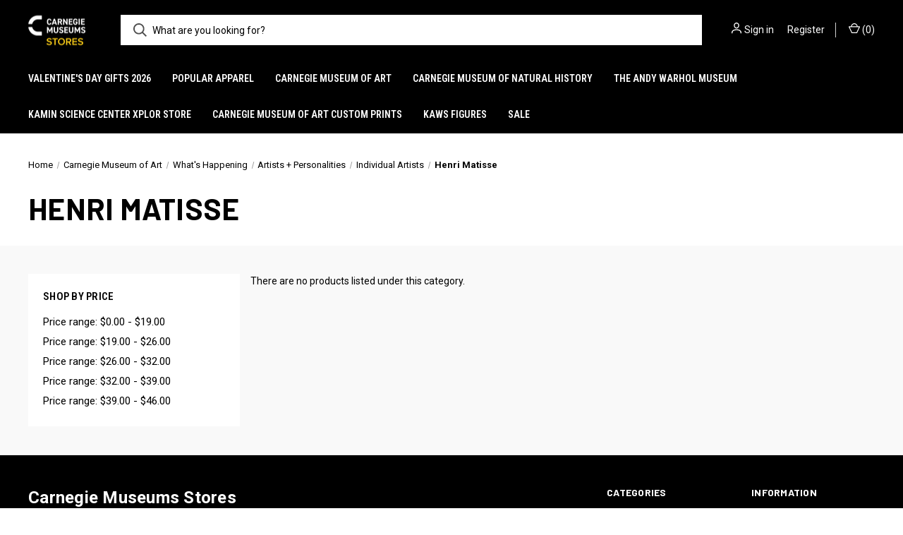

--- FILE ---
content_type: text/html; charset=UTF-8
request_url: https://stores.carnegiemuseums.org/carnegie-museum-of-art/brands-personalities/henri-matisse/?price_min=15&price_max=19&sort=featured
body_size: 11344
content:



<!DOCTYPE html>
<html class="no-js" lang="en">
    <head>
        <title>Carnegie Museum of Art - What&#x27;s Happening  - Artists + Personalities - Individual Artists - Henri Matisse - Carnegie Museums Stores</title>
        <link rel="dns-prefetch preconnect" href="https://cdn11.bigcommerce.com/s-8dv4td49lk" crossorigin><link rel="dns-prefetch preconnect" href="https://fonts.googleapis.com/" crossorigin><link rel="dns-prefetch preconnect" href="https://fonts.gstatic.com/" crossorigin>
        <link rel='canonical' href='https://stores.carnegiemuseums.org/carnegie-museum-of-art/brands-personalities/henri-matisse/' /><meta name='platform' content='bigcommerce.stencil' />
        
        

        <link href="https://cdn11.bigcommerce.com/r-8aad5f624241bf0bfd9e4b02f99944e01159441b/img/bc_favicon.ico" rel="shortcut icon">
        <meta name="viewport" content="width=device-width, initial-scale=1, maximum-scale=1">

        <script nonce="">
            document.documentElement.className = document.documentElement.className.replace('no-js', 'js');
        </script>

        <script nonce="">
    function browserSupportsAllFeatures() {
        return window.Promise
            && window.fetch
            && window.URL
            && window.URLSearchParams
            && window.WeakMap
            // object-fit support
            && ('objectFit' in document.documentElement.style);
    }

    function loadScript(src) {
        var js = document.createElement('script');
        js.src = src;
        js.onerror = function () {
            console.error('Failed to load polyfill script ' + src);
        };
        document.head.appendChild(js);
    }

    if (!browserSupportsAllFeatures()) {
        loadScript('https://cdn11.bigcommerce.com/s-8dv4td49lk/stencil/4ad0f830-8039-013e-4a65-56fa69450a31/e/e3fb01f0-845d-013e-9cd3-3e137fd72294/dist/theme-bundle.polyfills.js');
    }
</script>
        <script nonce="">window.consentManagerTranslations = `{"locale":"en","locales":{"consent_manager.data_collection_warning":"en","consent_manager.accept_all_cookies":"en","consent_manager.gdpr_settings":"en","consent_manager.data_collection_preferences":"en","consent_manager.manage_data_collection_preferences":"en","consent_manager.use_data_by_cookies":"en","consent_manager.data_categories_table":"en","consent_manager.allow":"en","consent_manager.accept":"en","consent_manager.deny":"en","consent_manager.dismiss":"en","consent_manager.reject_all":"en","consent_manager.category":"en","consent_manager.purpose":"en","consent_manager.functional_category":"en","consent_manager.functional_purpose":"en","consent_manager.analytics_category":"en","consent_manager.analytics_purpose":"en","consent_manager.targeting_category":"en","consent_manager.advertising_category":"en","consent_manager.advertising_purpose":"en","consent_manager.essential_category":"en","consent_manager.esential_purpose":"en","consent_manager.yes":"en","consent_manager.no":"en","consent_manager.not_available":"en","consent_manager.cancel":"en","consent_manager.save":"en","consent_manager.back_to_preferences":"en","consent_manager.close_without_changes":"en","consent_manager.unsaved_changes":"en","consent_manager.by_using":"en","consent_manager.agree_on_data_collection":"en","consent_manager.change_preferences":"en","consent_manager.cancel_dialog_title":"en","consent_manager.privacy_policy":"en","consent_manager.allow_category_tracking":"en","consent_manager.disallow_category_tracking":"en"},"translations":{"consent_manager.data_collection_warning":"We use cookies (and other similar technologies) to collect data to improve your shopping experience.","consent_manager.accept_all_cookies":"Accept All Cookies","consent_manager.gdpr_settings":"Settings","consent_manager.data_collection_preferences":"Website Data Collection Preferences","consent_manager.manage_data_collection_preferences":"Manage Website Data Collection Preferences","consent_manager.use_data_by_cookies":" uses data collected by cookies and JavaScript libraries to improve your shopping experience.","consent_manager.data_categories_table":"The table below outlines how we use this data by category. To opt out of a category of data collection, select 'No' and save your preferences.","consent_manager.allow":"Allow","consent_manager.accept":"Accept","consent_manager.deny":"Deny","consent_manager.dismiss":"Dismiss","consent_manager.reject_all":"Reject all","consent_manager.category":"Category","consent_manager.purpose":"Purpose","consent_manager.functional_category":"Functional","consent_manager.functional_purpose":"Enables enhanced functionality, such as videos and live chat. If you do not allow these, then some or all of these functions may not work properly.","consent_manager.analytics_category":"Analytics","consent_manager.analytics_purpose":"Provide statistical information on site usage, e.g., web analytics so we can improve this website over time.","consent_manager.targeting_category":"Targeting","consent_manager.advertising_category":"Advertising","consent_manager.advertising_purpose":"Used to create profiles or personalize content to enhance your shopping experience.","consent_manager.essential_category":"Essential","consent_manager.esential_purpose":"Essential for the site and any requested services to work, but do not perform any additional or secondary function.","consent_manager.yes":"Yes","consent_manager.no":"No","consent_manager.not_available":"N/A","consent_manager.cancel":"Cancel","consent_manager.save":"Save","consent_manager.back_to_preferences":"Back to Preferences","consent_manager.close_without_changes":"You have unsaved changes to your data collection preferences. Are you sure you want to close without saving?","consent_manager.unsaved_changes":"You have unsaved changes","consent_manager.by_using":"By using our website, you're agreeing to our","consent_manager.agree_on_data_collection":"By using our website, you're agreeing to the collection of data as described in our ","consent_manager.change_preferences":"You can change your preferences at any time","consent_manager.cancel_dialog_title":"Are you sure you want to cancel?","consent_manager.privacy_policy":"Privacy Policy","consent_manager.allow_category_tracking":"Allow [CATEGORY_NAME] tracking","consent_manager.disallow_category_tracking":"Disallow [CATEGORY_NAME] tracking"}}`;</script>

        <script nonce="">
            window.lazySizesConfig = window.lazySizesConfig || {};
            window.lazySizesConfig.loadMode = 1;
        </script>
        <script nonce="" async src="https://cdn11.bigcommerce.com/s-8dv4td49lk/stencil/4ad0f830-8039-013e-4a65-56fa69450a31/e/e3fb01f0-845d-013e-9cd3-3e137fd72294/dist/theme-bundle.head_async.js"></script>
        
        <link href="https://fonts.googleapis.com/css?family=Roboto+Condensed:400,600%7CRoboto:400,700%7CBarlow:700&display=block" rel="stylesheet">
        
        <link rel="preload" href="https://cdn11.bigcommerce.com/s-8dv4td49lk/stencil/4ad0f830-8039-013e-4a65-56fa69450a31/e/e3fb01f0-845d-013e-9cd3-3e137fd72294/dist/theme-bundle.font.js" as="script">
        <script nonce="" async src="https://cdn11.bigcommerce.com/s-8dv4td49lk/stencil/4ad0f830-8039-013e-4a65-56fa69450a31/e/e3fb01f0-845d-013e-9cd3-3e137fd72294/dist/theme-bundle.font.js"></script>

        <link data-stencil-stylesheet href="https://cdn11.bigcommerce.com/s-8dv4td49lk/stencil/4ad0f830-8039-013e-4a65-56fa69450a31/e/e3fb01f0-845d-013e-9cd3-3e137fd72294/css/theme-5205c730-806b-013e-db21-5610f02f7eb6.css" rel="stylesheet">

        
<script type="text/javascript" src="https://checkout-sdk.bigcommerce.com/v1/loader.js" defer ></script>
<script type="text/javascript">
var BCData = {};
</script>

<script nonce="">
(function () {
    var xmlHttp = new XMLHttpRequest();

    xmlHttp.open('POST', 'https://bes.gcp.data.bigcommerce.com/nobot');
    xmlHttp.setRequestHeader('Content-Type', 'application/json');
    xmlHttp.send('{"store_id":"1001048823","timezone_offset":"-4.0","timestamp":"2026-01-23T15:45:40.83852200Z","visit_id":"0f566ac8-12ae-45ae-85bd-cc5ba79717a9","channel_id":1}');
})();
</script>

        

        <script nonce="">
            var theme_settings = {
                show_fast_cart: true,
                linksPerCol: 10,
            };
        </script>

        <link rel="preload" href="https://cdn11.bigcommerce.com/s-8dv4td49lk/stencil/4ad0f830-8039-013e-4a65-56fa69450a31/e/e3fb01f0-845d-013e-9cd3-3e137fd72294/dist/theme-bundle.main.js" as="script">
    </head>
    <body>
        <svg data-src="https://cdn11.bigcommerce.com/s-8dv4td49lk/stencil/4ad0f830-8039-013e-4a65-56fa69450a31/e/e3fb01f0-845d-013e-9cd3-3e137fd72294/img/icon-sprite.svg" class="icons-svg-sprite"></svg>

        <header class="header" role="banner">
    <a href="#" class="mobileMenu-toggle" data-mobile-menu-toggle="menu">
        <span class="mobileMenu-toggleIcon"></span>
    </a>

    <div class="header-logo--wrap">
        <div class="header-logo">
            
            <div class="logo-and-toggle">
                <div class="desktopMenu-toggle">
                    <a href="javascript:void(0);" class="mobileMenu-toggle">
                        <span class="mobileMenu-toggleIcon"></span>
                    </a>
                </div>
                
                    <div class="logo-wrap"><a href="https://stores.carnegiemuseums.org/" class="header-logo__link" data-header-logo-link>
        <div class="header-logo-image-container">
            <img class="header-logo-image"
                 src="https://cdn11.bigcommerce.com/s-8dv4td49lk/images/stencil/100x45/cmp-store-logo_1759240987__46857.original.png"
                 srcset="https://cdn11.bigcommerce.com/s-8dv4td49lk/images/stencil/100x45/cmp-store-logo_1759240987__46857.original.png 1x, https://cdn11.bigcommerce.com/s-8dv4td49lk/images/stencil/200x90/cmp-store-logo_1759240987__46857.original.png 2x"
                 alt="Carnegie Museums of Pittsburgh Stores"
                 title="Carnegie Museums of Pittsburgh Stores">
        </div>
</a>
</div>
            </div>
            
            <div class="quickSearchWrap" id="quickSearch" aria-hidden="true" tabindex="-1" data-prevent-quick-search-close>
                <div>
    <!-- snippet location forms_search -->
    <form class="form" action="/search.php">
        <fieldset class="form-fieldset">
            <div class="form-field">
                <label class="is-srOnly" for="search_query">Search</label>
                <input class="form-input" data-search-quick name="search_query" id="search_query" data-error-message="Search field cannot be empty." placeholder="What are you looking for?" autocomplete="off">
                <button type="submit" class="form-button">
                    <i class="icon" aria-hidden="true">
                        <svg><use xlink:href="#icon-search" /></svg>
                    </i>
                </button>
            </div>
        </fieldset>
    </form>
    <section class="quickSearchResults" data-bind="html: results"></section>
    <p role="status"
       aria-live="polite"
       class="aria-description--hidden"
       data-search-aria-message-predefined-text="product results for"
    ></p>
</div>
            </div>
            <div class="navUser-wrap">
                <nav class="navUser">
    <ul class="navUser-section navUser-section--alt">
        <li class="navUser-item navUser-item--account">
            <i class="icon" aria-hidden="true">
                <svg><use xlink:href="#icon-user" /></svg>
            </i>
                <a class="navUser-action"
                   href="/login.php"
                   aria-label="Sign in"
                >
                    Sign in
                </a>
                    <span>or</span> <a class="navUser-action" href="/login.php?action&#x3D;create_account">Register</a>
        </li>
                <li class="navUser-item navUser-item--mobile-search">
            <i class="icon" aria-hidden="true">
                <svg><use xlink:href="#icon-search" /></svg>
            </i>
        </li>
        <li class="navUser-item navUser-item--cart">
            <a
                class="navUser-action"
                data-cart-preview
                data-dropdown="cart-preview-dropdown"
                data-options="align:right"
                href="/cart.php"
                aria-label="Cart with 0 items"
            >
                <i class="icon" aria-hidden="true">
                    <svg><use xlink:href="#icon-cart" /></svg>
                </i>
                (<span class=" cart-quantity"></span>)
            </a>

            <div class="dropdown-menu" id="cart-preview-dropdown" data-dropdown-content aria-hidden="true"></div>
        </li>
    </ul>
</nav>
            </div>
        </div>
    </div>

    <div class="navPages-container" id="menu" data-menu>
        <span class="mobile-closeNav">
    <i class="icon" aria-hidden="true">
        <svg><use xlink:href="#icon-close-large" /></svg>
    </i>
    close
</span>
<nav class="navPages">
    <ul class="navPages-list navPages-list--user 5765697a656e20596f756e67">
            <li class="navPages-item">
                <i class="icon" aria-hidden="true">
                    <svg><use xlink:href="#icon-user" /></svg>
                </i>
                <a class="navPages-action" href="/login.php">Sign in</a>
                    or
                    <a class="navPages-action"
                       href="/login.php?action&#x3D;create_account"
                       aria-label="Register"
                    >
                        Register
                    </a>
            </li>
    </ul>
    <ul class="navPages-list navPages-mega navPages-mainNav">
            <li class="navPages-item">
                <a class="navPages-action"
   href="https://stores.carnegiemuseums.org/valentines-day-gifts-2026/"
   aria-label="Valentine&#x27;s Day Gifts 2026"
>
    Valentine&#x27;s Day Gifts 2026
</a>
            </li>
            <li class="navPages-item">
                <a class="navPages-action has-subMenu"
   href="https://stores.carnegiemuseums.org/popular-apparel/"
   data-collapsible="navPages-526"
>
    Popular Apparel
    <i class="icon navPages-action-moreIcon" aria-hidden="true">
        <svg><use xlink:href="#icon-chevron-down" /></svg>
    </i>
</a>
<div class="column-menu navPage-subMenu" id="navPages-526" aria-hidden="true" tabindex="-1">
    <ul class="navPage-subMenu-list">
            <li class="navPage-subMenu-item">
                <i class="icon navPages-action-moreIcon" aria-hidden="true"><svg><use xlink:href="#icon-chevron-right" /></svg></i>
                <a class="navPage-subMenu-action navPages-action" href="https://stores.carnegiemuseums.org/fall-apparel-sale/featured-items/">Featured Items</a>
                
            </li>
            <li class="navPage-subMenu-item">
                <i class="icon navPages-action-moreIcon" aria-hidden="true"><svg><use xlink:href="#icon-chevron-right" /></svg></i>
                <a class="navPage-subMenu-action navPages-action" href="https://stores.carnegiemuseums.org/popular-apparel/bottoms/">Bottoms</a>
                
            </li>
            <li class="navPage-subMenu-item">
                <i class="icon navPages-action-moreIcon" aria-hidden="true"><svg><use xlink:href="#icon-chevron-right" /></svg></i>
                <a class="navPage-subMenu-action navPages-action" href="https://stores.carnegiemuseums.org/fall-apparel-sale/caps-and-hats/">Caps and Hats</a>
                
            </li>
            <li class="navPage-subMenu-item">
                <i class="icon navPages-action-moreIcon" aria-hidden="true"><svg><use xlink:href="#icon-chevron-right" /></svg></i>
                <a class="navPage-subMenu-action navPages-action" href="https://stores.carnegiemuseums.org/fall-apparel-sale/gloves/">Gloves</a>
                
            </li>
            <li class="navPage-subMenu-item">
                <i class="icon navPages-action-moreIcon" aria-hidden="true"><svg><use xlink:href="#icon-chevron-right" /></svg></i>
                <a class="navPage-subMenu-action navPages-action" href="https://stores.carnegiemuseums.org/fall-apparel-sale/kids-apparel/">Kids Apparel</a>
                
            </li>
            <li class="navPage-subMenu-item">
                <i class="icon navPages-action-moreIcon" aria-hidden="true"><svg><use xlink:href="#icon-chevron-right" /></svg></i>
                <a class="navPage-subMenu-action navPages-action" href="https://stores.carnegiemuseums.org/fall-apparel-sale/outerwear/">Outerwear</a>
                
            </li>
            <li class="navPage-subMenu-item">
                <i class="icon navPages-action-moreIcon" aria-hidden="true"><svg><use xlink:href="#icon-chevron-right" /></svg></i>
                <a class="navPage-subMenu-action navPages-action" href="https://stores.carnegiemuseums.org/fall-apparel-sale/pet-apparel/">Pet Apparel</a>
                
            </li>
            <li class="navPage-subMenu-item">
                <i class="icon navPages-action-moreIcon" aria-hidden="true"><svg><use xlink:href="#icon-chevron-right" /></svg></i>
                <a class="navPage-subMenu-action navPages-action" href="https://stores.carnegiemuseums.org/popular-apparel/rain-boots/">Rain Boots</a>
                
            </li>
            <li class="navPage-subMenu-item">
                <i class="icon navPages-action-moreIcon" aria-hidden="true"><svg><use xlink:href="#icon-chevron-right" /></svg></i>
                <a class="navPage-subMenu-action navPages-action" href="https://stores.carnegiemuseums.org/fall-apparel-sale/scarves/">Scarves</a>
                
            </li>
            <li class="navPage-subMenu-item">
                <i class="icon navPages-action-moreIcon" aria-hidden="true"><svg><use xlink:href="#icon-chevron-right" /></svg></i>
                <a class="navPage-subMenu-action navPages-action" href="https://stores.carnegiemuseums.org/fall-apparel-sale/socks/">Socks</a>
                
            </li>
            <li class="navPage-subMenu-item">
                <i class="icon navPages-action-moreIcon" aria-hidden="true"><svg><use xlink:href="#icon-chevron-right" /></svg></i>
                <a class="navPage-subMenu-action navPages-action" href="https://stores.carnegiemuseums.org/fall-apparel-sale/ties/">Ties</a>
                
            </li>
            <li class="navPage-subMenu-item">
                <i class="icon navPages-action-moreIcon" aria-hidden="true"><svg><use xlink:href="#icon-chevron-right" /></svg></i>
                <a class="navPage-subMenu-action navPages-action" href="https://stores.carnegiemuseums.org/fall-apparel-sale/tops-and-tees/">Tops and Tees</a>
                
            </li>
    </ul>
</div>
            </li>
            <li class="navPages-item">
                <a class="navPages-action has-subMenu"
   href="https://stores.carnegiemuseums.org/carnegie-museum-of-art/"
   data-collapsible="navPages-27"
>
    Carnegie Museum of Art
    <i class="icon navPages-action-moreIcon" aria-hidden="true">
        <svg><use xlink:href="#icon-chevron-down" /></svg>
    </i>
</a>
<div class="column-menu navPage-subMenu" id="navPages-27" aria-hidden="true" tabindex="-1">
    <ul class="navPage-subMenu-list">
            <li class="navPage-subMenu-item">
                <i class="icon navPages-action-moreIcon" aria-hidden="true"><svg><use xlink:href="#icon-chevron-right" /></svg></i>
                <a class="navPage-subMenu-action navPages-action" href="https://stores.carnegiemuseums.org/carnegie-museum-of-art/whats-happening-/">What&#x27;s Happening </a>
                    <i class="icon navPages-action-moreIcon navPages-action-closed" aria-hidden="true"><svg><use xlink:href="#icon-plus" /></svg></i>
                    <i class="icon navPages-action-moreIcon navPages-action-open" aria-hidden="true"><svg><use xlink:href="#icon-minus" /></svg></i>
                
            </li>
                    <li class="navPage-childList-item">
                        <a class="navPage-childList-action navPages-action" href="https://stores.carnegiemuseums.org/carnegie-museum-of-art/new-branded-merchandise/">Museum Exclusives</a>
                    </li>
                    <li class="navPage-childList-item">
                        <a class="navPage-childList-action navPages-action" href="https://stores.carnegiemuseums.org/carnegie-museum-of-art/artist-exclusives/">Artist Exclusives</a>
                    </li>
                    <li class="navPage-childList-item">
                        <a class="navPage-childList-action navPages-action" href="https://stores.carnegiemuseums.org/carnegie-museum-of-art/artists-personalities/">Artists + Personalities</a>
                    </li>
                    <li class="navPage-childList-item">
                        <a class="navPage-childList-action navPages-action" href="https://stores.carnegiemuseums.org/carnegie-museum-of-art/whats-happening/past-current-exhibitions/">Past + Current Exhibitions</a>
                    </li>
            <li class="navPage-subMenu-item">
                <i class="icon navPages-action-moreIcon" aria-hidden="true"><svg><use xlink:href="#icon-chevron-right" /></svg></i>
                <a class="navPage-subMenu-action navPages-action" href="https://stores.carnegiemuseums.org/carnegie-museum-of-art/apparel-accessories/">Apparel + Accessories</a>
                    <i class="icon navPages-action-moreIcon navPages-action-closed" aria-hidden="true"><svg><use xlink:href="#icon-plus" /></svg></i>
                    <i class="icon navPages-action-moreIcon navPages-action-open" aria-hidden="true"><svg><use xlink:href="#icon-minus" /></svg></i>
                
            </li>
                    <li class="navPage-childList-item">
                        <a class="navPage-childList-action navPages-action" href="https://stores.carnegiemuseums.org/carnegie-museum-of-art/apparel-accessories/museum-exclusives/">Museum Exclusives</a>
                    </li>
                    <li class="navPage-childList-item">
                        <a class="navPage-childList-action navPages-action" href="https://stores.carnegiemuseums.org/carnegie-museum-of-art/apparel/bags/">Bags</a>
                    </li>
                    <li class="navPage-childList-item">
                        <a class="navPage-childList-action navPages-action" href="https://stores.carnegiemuseums.org/carnegie-museum-of-art/personal-accessories/enamel-pins/">Enamel Pins</a>
                    </li>
                    <li class="navPage-childList-item">
                        <a class="navPage-childList-action navPages-action" href="https://stores.carnegiemuseums.org/carnegie-museum-of-art/apparel-accessories/for-him/">For Him</a>
                    </li>
                    <li class="navPage-childList-item">
                        <a class="navPage-childList-action navPages-action" href="https://stores.carnegiemuseums.org/carnegie-museum-of-art/apparel-accessories/hat-hair-accessories/">Hat + Hair Accessories</a>
                    </li>
                    <li class="navPage-childList-item">
                        <a class="navPage-childList-action navPages-action" href="https://stores.carnegiemuseums.org/carnegie-museum-of-art/apparel/jackets/">Jackets</a>
                    </li>
                    <li class="navPage-childList-item">
                        <a class="navPage-childList-action navPages-action" href="https://stores.carnegiemuseums.org/carnegie-museum-of-art/jewelry/">Jewelry</a>
                    </li>
                    <li class="navPage-childList-item">
                        <a class="navPage-childList-action navPages-action" href="https://stores.carnegiemuseums.org/carnegie-museum-of-art/personal-accessories/patches/">Patches</a>
                    </li>
                    <li class="navPage-childList-item">
                        <a class="navPage-childList-action navPages-action" href="https://stores.carnegiemuseums.org/carnegie-museum-of-art/apparel/rain-boots/">Rain Boots</a>
                    </li>
                    <li class="navPage-childList-item">
                        <a class="navPage-childList-action navPages-action" href="https://stores.carnegiemuseums.org/carnegie-museum-of-art/apparel/robes-rain-capes/">Robes + Rain Capes</a>
                    </li>
                    <li class="navPage-childList-item">
                        <a class="navPage-childList-action navPages-action" href="https://stores.carnegiemuseums.org/carnegie-museum-of-art/apparel/scarves-shawls/">Scarves + Shawls</a>
                    </li>
                    <li class="navPage-childList-item">
                        <a class="navPage-childList-action navPages-action" href="https://stores.carnegiemuseums.org/carnegie-museum-of-art/apparel/socks/">Socks</a>
                    </li>
                    <li class="navPage-childList-item">
                        <a class="navPage-childList-action navPages-action" href="https://stores.carnegiemuseums.org/carnegie-museum-of-art/apparel/new-category/">Tops + Tees</a>
                    </li>
                    <li class="navPage-childList-item">
                        <a class="navPage-childList-action navPages-action" href="https://stores.carnegiemuseums.org/carnegie-museum-of-art/personal-accessories/wallets-small-accessories/">Wallets + Small Accessories</a>
                    </li>
            <li class="navPage-subMenu-item">
                <i class="icon navPages-action-moreIcon" aria-hidden="true"><svg><use xlink:href="#icon-chevron-right" /></svg></i>
                <a class="navPage-subMenu-action navPages-action" href="https://stores.carnegiemuseums.org/the-carnegie-museum-of-art/publications/">Books + Publications</a>
                    <i class="icon navPages-action-moreIcon navPages-action-closed" aria-hidden="true"><svg><use xlink:href="#icon-plus" /></svg></i>
                    <i class="icon navPages-action-moreIcon navPages-action-open" aria-hidden="true"><svg><use xlink:href="#icon-minus" /></svg></i>
                
            </li>
                    <li class="navPage-childList-item">
                        <a class="navPage-childList-action navPages-action" href="https://stores.carnegiemuseums.org/carnegie-museum-of-art/bookspublications/carnegie-museum-of-art-publications/">Museum Publications</a>
                    </li>
                    <li class="navPage-childList-item">
                        <a class="navPage-childList-action navPages-action" href="https://stores.carnegiemuseums.org/carnegie-museum-of-art/books-publications/art-titles/">Art Titles</a>
                    </li>
                    <li class="navPage-childList-item">
                        <a class="navPage-childList-action navPages-action" href="https://stores.carnegiemuseums.org/carnegie-museum-of-art/books-publications/black-voices/">Black Voices</a>
                    </li>
                    <li class="navPage-childList-item">
                        <a class="navPage-childList-action navPages-action" href="https://stores.carnegiemuseums.org/carnegie-museum-of-art/books-publications/cooking-baking/">Cooking + Baking</a>
                    </li>
                    <li class="navPage-childList-item">
                        <a class="navPage-childList-action navPages-action" href="https://stores.carnegiemuseums.org/carnegie-museum-of-art/publications/general-titles/">General Titles</a>
                    </li>
                    <li class="navPage-childList-item">
                        <a class="navPage-childList-action navPages-action" href="https://stores.carnegiemuseums.org/carnegie-museum-of-art/publications/kids-titles/">Kid&#x27;s Titles</a>
                    </li>
                    <li class="navPage-childList-item">
                        <a class="navPage-childList-action navPages-action" href="https://stores.carnegiemuseums.org/carnegie-museum-of-art/books-publications/pittsburgh/">Pittsburgh</a>
                    </li>
            <li class="navPage-subMenu-item">
                <i class="icon navPages-action-moreIcon" aria-hidden="true"><svg><use xlink:href="#icon-chevron-right" /></svg></i>
                <a class="navPage-subMenu-action navPages-action" href="https://stores.carnegiemuseums.org/carnegie-museum-of-art/kids/">Kids</a>
                    <i class="icon navPages-action-moreIcon navPages-action-closed" aria-hidden="true"><svg><use xlink:href="#icon-plus" /></svg></i>
                    <i class="icon navPages-action-moreIcon navPages-action-open" aria-hidden="true"><svg><use xlink:href="#icon-minus" /></svg></i>
                
            </li>
                    <li class="navPage-childList-item">
                        <a class="navPage-childList-action navPages-action" href="https://stores.carnegiemuseums.org/carnegie-museum-of-art/kids/activities-books/">Activities + Books</a>
                    </li>
                    <li class="navPage-childList-item">
                        <a class="navPage-childList-action navPages-action" href="https://stores.carnegiemuseums.org/carnegie-museum-of-art/kids/apparel-accessories/">Apparel + Accessories</a>
                    </li>
                    <li class="navPage-childList-item">
                        <a class="navPage-childList-action navPages-action" href="https://stores.carnegiemuseums.org/carnegie-museum-of-art/kids/games-toys/">Games + Toys</a>
                    </li>
                    <li class="navPage-childList-item">
                        <a class="navPage-childList-action navPages-action" href="https://stores.carnegiemuseums.org/carnegie-museum-of-art/kids/plush/">Plush</a>
                    </li>
            <li class="navPage-subMenu-item">
                <i class="icon navPages-action-moreIcon" aria-hidden="true"><svg><use xlink:href="#icon-chevron-right" /></svg></i>
                <a class="navPage-subMenu-action navPages-action" href="https://stores.carnegiemuseums.org/carnegie-museum-of-art/household-gifts/">Household + Gifts</a>
                    <i class="icon navPages-action-moreIcon navPages-action-closed" aria-hidden="true"><svg><use xlink:href="#icon-plus" /></svg></i>
                    <i class="icon navPages-action-moreIcon navPages-action-open" aria-hidden="true"><svg><use xlink:href="#icon-minus" /></svg></i>
                
            </li>
                    <li class="navPage-childList-item">
                        <a class="navPage-childList-action navPages-action" href="https://stores.carnegiemuseums.org/carnegie-museum-of-art/household-gifts/museum-exclusives/">Museum Exclusives</a>
                    </li>
                    <li class="navPage-childList-item">
                        <a class="navPage-childList-action navPages-action" href="https://stores.carnegiemuseums.org/carnegie-museum-of-art/household-goods/candles/">Candles</a>
                    </li>
                    <li class="navPage-childList-item">
                        <a class="navPage-childList-action navPages-action" href="https://stores.carnegiemuseums.org/carnegie-museum-of-art/household-gifts/eye-masks-lens-cloths/">Eye Masks + Lens Cloths</a>
                    </li>
                    <li class="navPage-childList-item">
                        <a class="navPage-childList-action navPages-action" href="https://stores.carnegiemuseums.org/carnegie-museum-of-art/household-goods/home-decor/">Home Decor</a>
                    </li>
                    <li class="navPage-childList-item">
                        <a class="navPage-childList-action navPages-action" href="https://stores.carnegiemuseums.org/carnegie-museum-of-art/household-goods/kitchen/">Kitchen</a>
                    </li>
                    <li class="navPage-childList-item">
                        <a class="navPage-childList-action navPages-action" href="https://stores.carnegiemuseums.org/carnegie-museum-of-art/household-gifts/lunch-wine-totes/">Lunch + Wine Totes</a>
                    </li>
                    <li class="navPage-childList-item">
                        <a class="navPage-childList-action navPages-action" href="https://stores.carnegiemuseums.org/carnegie-museum-of-art/household-gifts/mindfulness-self-care/">Mindfulness + Self-Care</a>
                    </li>
                    <li class="navPage-childList-item">
                        <a class="navPage-childList-action navPages-action" href="https://stores.carnegiemuseums.org/carnegie-museum-of-art/mobiles/">Mobiles</a>
                    </li>
                    <li class="navPage-childList-item">
                        <a class="navPage-childList-action navPages-action" href="https://stores.carnegiemuseums.org/carnegie-museum-of-art/household-goods/mugs/">Mugs</a>
                    </li>
                    <li class="navPage-childList-item">
                        <a class="navPage-childList-action navPages-action" href="https://stores.carnegiemuseums.org/carnegie-museum-of-art/household-goods/neon-lamps/">Neon Lamps</a>
                    </li>
                    <li class="navPage-childList-item">
                        <a class="navPage-childList-action navPages-action" href="https://stores.carnegiemuseums.org/carnegie-museum-of-art/apparel/pet-apparel/">Pet Apparel</a>
                    </li>
                    <li class="navPage-childList-item">
                        <a class="navPage-childList-action navPages-action" href="https://stores.carnegiemuseums.org/carnegie-museum-of-art/household-goods/reusable-bags/">Reusable Bags</a>
                    </li>
            <li class="navPage-subMenu-item">
                <i class="icon navPages-action-moreIcon" aria-hidden="true"><svg><use xlink:href="#icon-chevron-right" /></svg></i>
                <a class="navPage-subMenu-action navPages-action" href="https://stores.carnegiemuseums.org/carnegie-museum-of-art/paper-stationery/">Paper + Stationery</a>
                    <i class="icon navPages-action-moreIcon navPages-action-closed" aria-hidden="true"><svg><use xlink:href="#icon-plus" /></svg></i>
                    <i class="icon navPages-action-moreIcon navPages-action-open" aria-hidden="true"><svg><use xlink:href="#icon-minus" /></svg></i>
                
            </li>
                    <li class="navPage-childList-item">
                        <a class="navPage-childList-action navPages-action" href="https://stores.carnegiemuseums.org/carnegie-museum-of-art/paper-stationery/museum-exclusives/">Museum Exclusives</a>
                    </li>
                    <li class="navPage-childList-item">
                        <a class="navPage-childList-action navPages-action" href="https://stores.carnegiemuseums.org/carnegie-museum-of-art/art-supplies/">Art Supplies</a>
                    </li>
                    <li class="navPage-childList-item">
                        <a class="navPage-childList-action navPages-action" href="https://stores.carnegiemuseums.org/games/">Games</a>
                    </li>
                    <li class="navPage-childList-item">
                        <a class="navPage-childList-action navPages-action" href="https://stores.carnegiemuseums.org/carnegie-museum-of-art/stationery/notecards/">Notecards</a>
                    </li>
                    <li class="navPage-childList-item">
                        <a class="navPage-childList-action navPages-action" href="https://stores.carnegiemuseums.org/carnegie-museum-of-art/books-and-publications/notebooks-and-activity-journals/">Notebooks + Activity Journals</a>
                    </li>
                    <li class="navPage-childList-item">
                        <a class="navPage-childList-action navPages-action" href="https://stores.carnegiemuseums.org/carnegie-museum-of-art/stationery/prints/">Prints</a>
                    </li>
                    <li class="navPage-childList-item">
                        <a class="navPage-childList-action navPages-action" href="https://stores.carnegiemuseums.org/the-carnegie-museum-of-art/puzzles/">Puzzles</a>
                    </li>
                    <li class="navPage-childList-item">
                        <a class="navPage-childList-action navPages-action" href="https://stores.carnegiemuseums.org/carnegie-museum-of-art/stationery/stickers/">Stickers</a>
                    </li>
    </ul>
</div>
            </li>
            <li class="navPages-item">
                <a class="navPages-action has-subMenu"
   href="https://stores.carnegiemuseums.org/carnegie-museum-of-natural-history/"
   data-collapsible="navPages-28"
>
    Carnegie Museum of Natural History
    <i class="icon navPages-action-moreIcon" aria-hidden="true">
        <svg><use xlink:href="#icon-chevron-down" /></svg>
    </i>
</a>
<div class="column-menu navPage-subMenu" id="navPages-28" aria-hidden="true" tabindex="-1">
    <ul class="navPage-subMenu-list">
            <li class="navPage-subMenu-item">
                <i class="icon navPages-action-moreIcon" aria-hidden="true"><svg><use xlink:href="#icon-chevron-right" /></svg></i>
                <a class="navPage-subMenu-action navPages-action" href="https://stores.carnegiemuseums.org/carnegie-museum-of-natural-history/apparel/">Apparel</a>
                    <i class="icon navPages-action-moreIcon navPages-action-closed" aria-hidden="true"><svg><use xlink:href="#icon-plus" /></svg></i>
                    <i class="icon navPages-action-moreIcon navPages-action-open" aria-hidden="true"><svg><use xlink:href="#icon-minus" /></svg></i>
                
            </li>
                    <li class="navPage-childList-item">
                        <a class="navPage-childList-action navPages-action" href="https://stores.carnegiemuseums.org/carnegie-museum-of-natural-history/apparel/adult-t-shirts/">Adult T-Shirts</a>
                    </li>
                    <li class="navPage-childList-item">
                        <a class="navPage-childList-action navPages-action" href="https://stores.carnegiemuseums.org/carnegie-museum-of-natural-history/apparel/hats/">Hats</a>
                    </li>
                    <li class="navPage-childList-item">
                        <a class="navPage-childList-action navPages-action" href="https://stores.carnegiemuseums.org/carnegie-museum-of-natural-history/apparel/kids-apparel/">kid&#x27;s apparel</a>
                    </li>
                    <li class="navPage-childList-item">
                        <a class="navPage-childList-action navPages-action" href="https://stores.carnegiemuseums.org/carnegie-museum-of-natural-history/apparel/socks/">Socks</a>
                    </li>
                    <li class="navPage-childList-item">
                        <a class="navPage-childList-action navPages-action" href="https://stores.carnegiemuseums.org/carnegie-museum-of-natural-history/apparel/sweatshirts-hoodies/">Sweatshirts &amp; Hoodies</a>
                    </li>
            <li class="navPage-subMenu-item">
                <i class="icon navPages-action-moreIcon" aria-hidden="true"><svg><use xlink:href="#icon-chevron-right" /></svg></i>
                <a class="navPage-subMenu-action navPages-action" href="https://stores.carnegiemuseums.org/carnegie-museum-of-natural-history/baby/">Baby</a>
                
            </li>
            <li class="navPage-subMenu-item">
                <i class="icon navPages-action-moreIcon" aria-hidden="true"><svg><use xlink:href="#icon-chevron-right" /></svg></i>
                <a class="navPage-subMenu-action navPages-action" href="https://stores.carnegiemuseums.org/carnegie-museum-of-natural-history/new-category/">Books</a>
                    <i class="icon navPages-action-moreIcon navPages-action-closed" aria-hidden="true"><svg><use xlink:href="#icon-plus" /></svg></i>
                    <i class="icon navPages-action-moreIcon navPages-action-open" aria-hidden="true"><svg><use xlink:href="#icon-minus" /></svg></i>
                
            </li>
                    <li class="navPage-childList-item">
                        <a class="navPage-childList-action navPages-action" href="https://stores.carnegiemuseums.org/carnegie-museum-of-natural-history/books/adult-books/">Adult Books</a>
                    </li>
                    <li class="navPage-childList-item">
                        <a class="navPage-childList-action navPages-action" href="https://stores.carnegiemuseums.org/carnegie-museum-of-natural-history/books/kids-books/">Kid&#x27;s Books</a>
                    </li>
            <li class="navPage-subMenu-item">
                <i class="icon navPages-action-moreIcon" aria-hidden="true"><svg><use xlink:href="#icon-chevron-right" /></svg></i>
                <a class="navPage-subMenu-action navPages-action" href="https://stores.carnegiemuseums.org/the-carnegie-museum-of-natural-history/dinosaurs/">Dinosaurs</a>
                
            </li>
            <li class="navPage-subMenu-item">
                <i class="icon navPages-action-moreIcon" aria-hidden="true"><svg><use xlink:href="#icon-chevron-right" /></svg></i>
                <a class="navPage-subMenu-action navPages-action" href="https://stores.carnegiemuseums.org/carnegie-museum-of-natural-history/food/">Food</a>
                
            </li>
            <li class="navPage-subMenu-item">
                <i class="icon navPages-action-moreIcon" aria-hidden="true"><svg><use xlink:href="#icon-chevron-right" /></svg></i>
                <a class="navPage-subMenu-action navPages-action" href="https://stores.carnegiemuseums.org/carnegie-museum-of-natural-history/household-goods/">Household Goods</a>
                    <i class="icon navPages-action-moreIcon navPages-action-closed" aria-hidden="true"><svg><use xlink:href="#icon-plus" /></svg></i>
                    <i class="icon navPages-action-moreIcon navPages-action-open" aria-hidden="true"><svg><use xlink:href="#icon-minus" /></svg></i>
                
            </li>
                    <li class="navPage-childList-item">
                        <a class="navPage-childList-action navPages-action" href="https://stores.carnegiemuseums.org/carnegie-museum-of-natural-history/household-goods/decor/">Decor</a>
                    </li>
                    <li class="navPage-childList-item">
                        <a class="navPage-childList-action navPages-action" href="https://stores.carnegiemuseums.org/carnegie-museum-of-natural-history/household-goods/kitchen-dining/">Kitchen &amp; Dining</a>
                    </li>
                    <li class="navPage-childList-item">
                        <a class="navPage-childList-action navPages-action" href="https://stores.carnegiemuseums.org/carnegie-museum-of-natural-history/household-goods/ornaments/">Ornaments</a>
                    </li>
                    <li class="navPage-childList-item">
                        <a class="navPage-childList-action navPages-action" href="https://stores.carnegiemuseums.org/carnegie-museum-of-natural-history/household-goods/self-care/">Self-Care</a>
                    </li>
            <li class="navPage-subMenu-item">
                <i class="icon navPages-action-moreIcon" aria-hidden="true"><svg><use xlink:href="#icon-chevron-right" /></svg></i>
                <a class="navPage-subMenu-action navPages-action" href="https://stores.carnegiemuseums.org/carnegie-museum-of-natural-history/jewelry/">Jewelry</a>
                
            </li>
            <li class="navPage-subMenu-item">
                <i class="icon navPages-action-moreIcon" aria-hidden="true"><svg><use xlink:href="#icon-chevron-right" /></svg></i>
                <a class="navPage-subMenu-action navPages-action" href="https://stores.carnegiemuseums.org/carnegie-museum-of-natural-history/kids/">Kids</a>
                
            </li>
            <li class="navPage-subMenu-item">
                <i class="icon navPages-action-moreIcon" aria-hidden="true"><svg><use xlink:href="#icon-chevron-right" /></svg></i>
                <a class="navPage-subMenu-action navPages-action" href="https://stores.carnegiemuseums.org/carnegie-museum-of-natural-history/outdoors/">Outdoors</a>
                    <i class="icon navPages-action-moreIcon navPages-action-closed" aria-hidden="true"><svg><use xlink:href="#icon-plus" /></svg></i>
                    <i class="icon navPages-action-moreIcon navPages-action-open" aria-hidden="true"><svg><use xlink:href="#icon-minus" /></svg></i>
                
            </li>
                    <li class="navPage-childList-item">
                        <a class="navPage-childList-action navPages-action" href="https://stores.carnegiemuseums.org/carnegie-museum-of-natural-history/outdoors/gardening/">Gardening</a>
                    </li>
            <li class="navPage-subMenu-item">
                <i class="icon navPages-action-moreIcon" aria-hidden="true"><svg><use xlink:href="#icon-chevron-right" /></svg></i>
                <a class="navPage-subMenu-action navPages-action" href="https://stores.carnegiemuseums.org/carnegie-museum-of-natural-history/personal-accessories/">Personal Accessories</a>
                    <i class="icon navPages-action-moreIcon navPages-action-closed" aria-hidden="true"><svg><use xlink:href="#icon-plus" /></svg></i>
                    <i class="icon navPages-action-moreIcon navPages-action-open" aria-hidden="true"><svg><use xlink:href="#icon-minus" /></svg></i>
                
            </li>
                    <li class="navPage-childList-item">
                        <a class="navPage-childList-action navPages-action" href="https://stores.carnegiemuseums.org/carnegie-museum-of-natural-history/personal-accessories/bags/">Bags</a>
                    </li>
            <li class="navPage-subMenu-item">
                <i class="icon navPages-action-moreIcon" aria-hidden="true"><svg><use xlink:href="#icon-chevron-right" /></svg></i>
                <a class="navPage-subMenu-action navPages-action" href="https://stores.carnegiemuseums.org/carnegie-museum-of-natural-history/toys-games-kits/">Toys, Games &amp; Kits</a>
                    <i class="icon navPages-action-moreIcon navPages-action-closed" aria-hidden="true"><svg><use xlink:href="#icon-plus" /></svg></i>
                    <i class="icon navPages-action-moreIcon navPages-action-open" aria-hidden="true"><svg><use xlink:href="#icon-minus" /></svg></i>
                
            </li>
                    <li class="navPage-childList-item">
                        <a class="navPage-childList-action navPages-action" href="https://stores.carnegiemuseums.org/carnegie-museum-of-natural-history/toys-games-kits/games/">Games</a>
                    </li>
                    <li class="navPage-childList-item">
                        <a class="navPage-childList-action navPages-action" href="https://stores.carnegiemuseums.org/carnegie-museum-of-natural-history/toys-games-kits/kits/">Kits</a>
                    </li>
                    <li class="navPage-childList-item">
                        <a class="navPage-childList-action navPages-action" href="https://stores.carnegiemuseums.org/carnegie-museum-of-natural-history/toys-games-kits/plush/">Plush</a>
                    </li>
                    <li class="navPage-childList-item">
                        <a class="navPage-childList-action navPages-action" href="https://stores.carnegiemuseums.org/carnegie-museum-of-natural-history/toys-games-kits/puzzles/">Puzzles</a>
                    </li>
            <li class="navPage-subMenu-item">
                <i class="icon navPages-action-moreIcon" aria-hidden="true"><svg><use xlink:href="#icon-chevron-right" /></svg></i>
                <a class="navPage-subMenu-action navPages-action" href="https://stores.carnegiemuseums.org/carnegie-museum-of-natural-history/stationery/">Stationery</a>
                
            </li>
            <li class="navPage-subMenu-item">
                <i class="icon navPages-action-moreIcon" aria-hidden="true"><svg><use xlink:href="#icon-chevron-right" /></svg></i>
                <a class="navPage-subMenu-action navPages-action" href="https://stores.carnegiemuseums.org/carnegie-museum-of-natural-history/museum-exclusives/">Museum Exclusives</a>
                
            </li>
    </ul>
</div>
            </li>
            <li class="navPages-item">
                <a class="navPages-action has-subMenu"
   href="https://stores.carnegiemuseums.org/TAWM"
   data-collapsible="navPages-30"
>
    The Andy Warhol Museum
    <i class="icon navPages-action-moreIcon" aria-hidden="true">
        <svg><use xlink:href="#icon-chevron-down" /></svg>
    </i>
</a>
<div class="column-menu navPage-subMenu" id="navPages-30" aria-hidden="true" tabindex="-1">
    <ul class="navPage-subMenu-list">
            <li class="navPage-subMenu-item">
                <i class="icon navPages-action-moreIcon" aria-hidden="true"><svg><use xlink:href="#icon-chevron-right" /></svg></i>
                <a class="navPage-subMenu-action navPages-action" href="https://stores.carnegiemuseums.org/TWM/Original">Museum Exclusives</a>
                
            </li>
            <li class="navPage-subMenu-item">
                <i class="icon navPages-action-moreIcon" aria-hidden="true"><svg><use xlink:href="#icon-chevron-right" /></svg></i>
                <a class="navPage-subMenu-action navPages-action" href="https://stores.carnegiemuseums.org/the-andy-warhol-museum/pride/">Pride</a>
                
            </li>
            <li class="navPage-subMenu-item">
                <i class="icon navPages-action-moreIcon" aria-hidden="true"><svg><use xlink:href="#icon-chevron-right" /></svg></i>
                <a class="navPage-subMenu-action navPages-action" href="https://stores.carnegiemuseums.org/the-andy-warhol-museum/valentines-day/">❤️ Valentine&#x27;s Day</a>
                
            </li>
            <li class="navPage-subMenu-item">
                <i class="icon navPages-action-moreIcon" aria-hidden="true"><svg><use xlink:href="#icon-chevron-right" /></svg></i>
                <a class="navPage-subMenu-action navPages-action" href="https://stores.carnegiemuseums.org/the-andy-warhol-museum/pittsburgh-love/">Pittsburgh Love</a>
                
            </li>
            <li class="navPage-subMenu-item">
                <i class="icon navPages-action-moreIcon" aria-hidden="true"><svg><use xlink:href="#icon-chevron-right" /></svg></i>
                <a class="navPage-subMenu-action navPages-action" href="https://stores.carnegiemuseums.org/the-andy-warhol-museum/posters/">Posters</a>
                
            </li>
            <li class="navPage-subMenu-item">
                <i class="icon navPages-action-moreIcon" aria-hidden="true"><svg><use xlink:href="#icon-chevron-right" /></svg></i>
                <a class="navPage-subMenu-action navPages-action" href="https://stores.carnegiemuseums.org/the-andy-warhol-museum/brands-personalities/">Brands + Personalities</a>
                    <i class="icon navPages-action-moreIcon navPages-action-closed" aria-hidden="true"><svg><use xlink:href="#icon-plus" /></svg></i>
                    <i class="icon navPages-action-moreIcon navPages-action-open" aria-hidden="true"><svg><use xlink:href="#icon-minus" /></svg></i>
                
            </li>
                    <li class="navPage-childList-item">
                        <a class="navPage-childList-action navPages-action" href="https://stores.carnegiemuseums.org/the-andy-warhol-museum/brands-personalities/kaws/">KAWS</a>
                    </li>
                    <li class="navPage-childList-item">
                        <a class="navPage-childList-action navPages-action" href="https://stores.carnegiemuseums.org/the-andy-warhol-museum/brands-personalities/jean-basquiat/">Jean-Michel Basquiat</a>
                    </li>
                    <li class="navPage-childList-item">
                        <a class="navPage-childList-action navPages-action" href="https://stores.carnegiemuseums.org/the-andy-warhol-museum/brands-personalities/richard-bernstein/">Richard Bernstein</a>
                    </li>
                    <li class="navPage-childList-item">
                        <a class="navPage-childList-action navPages-action" href="https://stores.carnegiemuseums.org/the-andy-warhol-museum/brands-personalities/brillo/">Brillo</a>
                    </li>
                    <li class="navPage-childList-item">
                        <a class="navPage-childList-action navPages-action" href="https://stores.carnegiemuseums.org/the-andy-warhol-museum/brands-personalities/campbells/">Campbell&#x27;s</a>
                    </li>
                    <li class="navPage-childList-item">
                        <a class="navPage-childList-action navPages-action" href="https://stores.carnegiemuseums.org/the-andy-warhol-museum/brands-personalities/keith-haring/">Keith Haring</a>
                    </li>
                    <li class="navPage-childList-item">
                        <a class="navPage-childList-action navPages-action" href="https://stores.carnegiemuseums.org/the-andy-warhol-museum/brands-personalities/marilyn-monroe/">Marilyn Monroe</a>
                    </li>
                    <li class="navPage-childList-item">
                        <a class="navPage-childList-action navPages-action" href="https://stores.carnegiemuseums.org/the-andy-warhol-museum/brands-personalities/elvis-presley/">Elvis Presley</a>
                    </li>
                    <li class="navPage-childList-item">
                        <a class="navPage-childList-action navPages-action" href="https://stores.carnegiemuseums.org/the-andy-warhol-museum/brands-personalities/the-velvet-underground/">The Velvet Underground</a>
                    </li>
                    <li class="navPage-childList-item">
                        <a class="navPage-childList-action navPages-action" href="https://stores.carnegiemuseums.org/the-andy-warhol-museum/brands-personalities/warhol-films-inc/">Warhol Films Inc</a>
                    </li>
            <li class="navPage-subMenu-item">
                <i class="icon navPages-action-moreIcon" aria-hidden="true"><svg><use xlink:href="#icon-chevron-right" /></svg></i>
                <a class="navPage-subMenu-action navPages-action" href="https://stores.carnegiemuseums.org/the-andy-warhol-museum/jewelry/">Jewelry</a>
                    <i class="icon navPages-action-moreIcon navPages-action-closed" aria-hidden="true"><svg><use xlink:href="#icon-plus" /></svg></i>
                    <i class="icon navPages-action-moreIcon navPages-action-open" aria-hidden="true"><svg><use xlink:href="#icon-minus" /></svg></i>
                
            </li>
                    <li class="navPage-childList-item">
                        <a class="navPage-childList-action navPages-action" href="https://stores.carnegiemuseums.org/the-andy-warhol-museum/jewelry/bracelets/">Bracelets</a>
                    </li>
                    <li class="navPage-childList-item">
                        <a class="navPage-childList-action navPages-action" href="https://stores.carnegiemuseums.org/the-andy-warhol-museum/jewelry/earrings/">Earrings</a>
                    </li>
                    <li class="navPage-childList-item">
                        <a class="navPage-childList-action navPages-action" href="https://stores.carnegiemuseums.org/the-andy-warhol-museum/jewelry/hair-accesories/">Hair Accesories</a>
                    </li>
                    <li class="navPage-childList-item">
                        <a class="navPage-childList-action navPages-action" href="https://stores.carnegiemuseums.org/the-andy-warhol-museum/jewelry/necklaces/">Necklaces</a>
                    </li>
                    <li class="navPage-childList-item">
                        <a class="navPage-childList-action navPages-action" href="https://stores.carnegiemuseums.org/the-andy-warhol-museum/jewelry/pins/">Pins</a>
                    </li>
                    <li class="navPage-childList-item">
                        <a class="navPage-childList-action navPages-action" href="https://stores.carnegiemuseums.org/the-andy-warhol-museum/jewelry/rings/">Rings</a>
                    </li>
            <li class="navPage-subMenu-item">
                <i class="icon navPages-action-moreIcon" aria-hidden="true"><svg><use xlink:href="#icon-chevron-right" /></svg></i>
                <a class="navPage-subMenu-action navPages-action" href="https://stores.carnegiemuseums.org/TAWM/Apparel">Apparel</a>
                    <i class="icon navPages-action-moreIcon navPages-action-closed" aria-hidden="true"><svg><use xlink:href="#icon-plus" /></svg></i>
                    <i class="icon navPages-action-moreIcon navPages-action-open" aria-hidden="true"><svg><use xlink:href="#icon-minus" /></svg></i>
                
            </li>
                    <li class="navPage-childList-item">
                        <a class="navPage-childList-action navPages-action" href="https://stores.carnegiemuseums.org/the-andy-warhol-museum/apparel/baby/">Baby</a>
                    </li>
                    <li class="navPage-childList-item">
                        <a class="navPage-childList-action navPages-action" href="https://stores.carnegiemuseums.org/the-andy-warhol-museum/apparel/bottoms/">Bottoms</a>
                    </li>
                    <li class="navPage-childList-item">
                        <a class="navPage-childList-action navPages-action" href="https://stores.carnegiemuseums.org/the-andy-warhol-museum/apparel/face-masks/">Face Masks</a>
                    </li>
                    <li class="navPage-childList-item">
                        <a class="navPage-childList-action navPages-action" href="https://stores.carnegiemuseums.org/the-andy-warhol-museum/apparel/socks/">Socks</a>
                    </li>
                    <li class="navPage-childList-item">
                        <a class="navPage-childList-action navPages-action" href="https://stores.carnegiemuseums.org/the-andy-warhol-museum/apparel/t-shirts-tops/">T-shirts + Tops</a>
                    </li>
            <li class="navPage-subMenu-item">
                <i class="icon navPages-action-moreIcon" aria-hidden="true"><svg><use xlink:href="#icon-chevron-right" /></svg></i>
                <a class="navPage-subMenu-action navPages-action" href="https://stores.carnegiemuseums.org/the-andy-warhol-museum/books/">Books</a>
                    <i class="icon navPages-action-moreIcon navPages-action-closed" aria-hidden="true"><svg><use xlink:href="#icon-plus" /></svg></i>
                    <i class="icon navPages-action-moreIcon navPages-action-open" aria-hidden="true"><svg><use xlink:href="#icon-minus" /></svg></i>
                
            </li>
                    <li class="navPage-childList-item">
                        <a class="navPage-childList-action navPages-action" href="https://stores.carnegiemuseums.org/the-andy-warhol-museum/books/activity-books/">Activity Books</a>
                    </li>
                    <li class="navPage-childList-item">
                        <a class="navPage-childList-action navPages-action" href="https://stores.carnegiemuseums.org/the-andy-warhol-museum/books/biography/">Biography</a>
                    </li>
                    <li class="navPage-childList-item">
                        <a class="navPage-childList-action navPages-action" href="https://stores.carnegiemuseums.org/the-andy-warhol-museum/books/board-books/">Board Books</a>
                    </li>
                    <li class="navPage-childList-item">
                        <a class="navPage-childList-action navPages-action" href="https://stores.carnegiemuseums.org/the-andy-warhol-museum/books/bookmarks/">Bookmarks</a>
                    </li>
                    <li class="navPage-childList-item">
                        <a class="navPage-childList-action navPages-action" href="https://stores.carnegiemuseums.org/the-andy-warhol-museum/books/cookbooks/">Cookbooks</a>
                    </li>
                    <li class="navPage-childList-item">
                        <a class="navPage-childList-action navPages-action" href="https://stores.carnegiemuseums.org/the-andy-warhol-museum/books/exhibition-related/">Exhibition Related</a>
                    </li>
                    <li class="navPage-childList-item">
                        <a class="navPage-childList-action navPages-action" href="https://stores.carnegiemuseums.org/the-andy-warhol-museum/books/kids/">Kids</a>
                    </li>
                    <li class="navPage-childList-item">
                        <a class="navPage-childList-action navPages-action" href="https://stores.carnegiemuseums.org/the-andy-warhol-museum/books/museum-publications/">Museum Publications</a>
                    </li>
                    <li class="navPage-childList-item">
                        <a class="navPage-childList-action navPages-action" href="https://stores.carnegiemuseums.org/the-andy-warhol-museum/books/music/">Music</a>
                    </li>
                    <li class="navPage-childList-item">
                        <a class="navPage-childList-action navPages-action" href="https://stores.carnegiemuseums.org/the-andy-warhol-museum/books/popular-culture/">Popular Culture</a>
                    </li>
                    <li class="navPage-childList-item">
                        <a class="navPage-childList-action navPages-action" href="https://stores.carnegiemuseums.org/the-andy-warhol-museum/books/warhols-words/">Warhol&#x27;s Words</a>
                    </li>
            <li class="navPage-subMenu-item">
                <i class="icon navPages-action-moreIcon" aria-hidden="true"><svg><use xlink:href="#icon-chevron-right" /></svg></i>
                <a class="navPage-subMenu-action navPages-action" href="https://stores.carnegiemuseums.org/TAWM/Household">Household</a>
                    <i class="icon navPages-action-moreIcon navPages-action-closed" aria-hidden="true"><svg><use xlink:href="#icon-plus" /></svg></i>
                    <i class="icon navPages-action-moreIcon navPages-action-open" aria-hidden="true"><svg><use xlink:href="#icon-minus" /></svg></i>
                
            </li>
                    <li class="navPage-childList-item">
                        <a class="navPage-childList-action navPages-action" href="https://stores.carnegiemuseums.org/the-andy-warhol-museum/household/barware/">Barware</a>
                    </li>
                    <li class="navPage-childList-item">
                        <a class="navPage-childList-action navPages-action" href="https://stores.carnegiemuseums.org/the-andy-warhol-museum/household-goods/decor/">Decor</a>
                    </li>
                    <li class="navPage-childList-item">
                        <a class="navPage-childList-action navPages-action" href="https://stores.carnegiemuseums.org/the-andy-warhol-museum/household-goods/kitchen/">Kitchen</a>
                    </li>
                    <li class="navPage-childList-item">
                        <a class="navPage-childList-action navPages-action" href="https://stores.carnegiemuseums.org/the-andy-warhol-museum/household-goods/magnets/">Magnets</a>
                    </li>
                    <li class="navPage-childList-item">
                        <a class="navPage-childList-action navPages-action" href="https://stores.carnegiemuseums.org/the-andy-warhol-museum/household-goods/mugs/">Mugs</a>
                    </li>
                    <li class="navPage-childList-item">
                        <a class="navPage-childList-action navPages-action" href="https://stores.carnegiemuseums.org/the-andy-warhol-museum/holiday/ornaments/">Ornaments</a>
                    </li>
                    <li class="navPage-childList-item">
                        <a class="navPage-childList-action navPages-action" href="https://stores.carnegiemuseums.org/the-andy-warhol-museum/household-goods/plates/">Plates</a>
                    </li>
                    <li class="navPage-childList-item">
                        <a class="navPage-childList-action navPages-action" href="https://stores.carnegiemuseums.org/the-andy-warhol-museum/household-goods/candles/">Candles</a>
                    </li>
            <li class="navPage-subMenu-item">
                <i class="icon navPages-action-moreIcon" aria-hidden="true"><svg><use xlink:href="#icon-chevron-right" /></svg></i>
                <a class="navPage-subMenu-action navPages-action" href="https://stores.carnegiemuseums.org/the-andy-warhol-museum/media/">Media</a>
                
            </li>
            <li class="navPage-subMenu-item">
                <i class="icon navPages-action-moreIcon" aria-hidden="true"><svg><use xlink:href="#icon-chevron-right" /></svg></i>
                <a class="navPage-subMenu-action navPages-action" href="https://stores.carnegiemuseums.org/the-andy-warhol-museum/pets/">Pets</a>
                
            </li>
            <li class="navPage-subMenu-item">
                <i class="icon navPages-action-moreIcon" aria-hidden="true"><svg><use xlink:href="#icon-chevron-right" /></svg></i>
                <a class="navPage-subMenu-action navPages-action" href="https://stores.carnegiemuseums.org/the-andy-warhol-museum/personal-accessories/">Personal Accessories</a>
                    <i class="icon navPages-action-moreIcon navPages-action-closed" aria-hidden="true"><svg><use xlink:href="#icon-plus" /></svg></i>
                    <i class="icon navPages-action-moreIcon navPages-action-open" aria-hidden="true"><svg><use xlink:href="#icon-minus" /></svg></i>
                
            </li>
                    <li class="navPage-childList-item">
                        <a class="navPage-childList-action navPages-action" href="https://stores.carnegiemuseums.org/the-andy-warhol-museum/personal-accessories/bag-charm/">Bag Charm</a>
                    </li>
                    <li class="navPage-childList-item">
                        <a class="navPage-childList-action navPages-action" href="https://stores.carnegiemuseums.org/the-andy-warhol-museum/personal-accessories/bags-totes/">Bags + Totes</a>
                    </li>
                    <li class="navPage-childList-item">
                        <a class="navPage-childList-action navPages-action" href="https://stores.carnegiemuseums.org/the-andy-warhol-museum/personal-accessories/hair-accessories/">Hair Accessories</a>
                    </li>
                    <li class="navPage-childList-item">
                        <a class="navPage-childList-action navPages-action" href="https://stores.carnegiemuseums.org/the-andy-warhol-museum/personal-accessories/hats/">Hats</a>
                    </li>
                    <li class="navPage-childList-item">
                        <a class="navPage-childList-action navPages-action" href="https://stores.carnegiemuseums.org/the-andy-warhol-museum/personal-accessories/keychains/">Keychains</a>
                    </li>
                    <li class="navPage-childList-item">
                        <a class="navPage-childList-action navPages-action" href="https://stores.carnegiemuseums.org/the-andy-warhol-museum/personal-accessories/lotion-soap/">Lotion &amp; Soap</a>
                    </li>
                    <li class="navPage-childList-item">
                        <a class="navPage-childList-action navPages-action" href="https://stores.carnegiemuseums.org/the-andy-warhol-museum/personal-accessories/patches/">Patches</a>
                    </li>
                    <li class="navPage-childList-item">
                        <a class="navPage-childList-action navPages-action" href="https://stores.carnegiemuseums.org/the-andy-warhol-museum/personal-accessories/scarves/">Scarves</a>
                    </li>
                    <li class="navPage-childList-item">
                        <a class="navPage-childList-action navPages-action" href="https://stores.carnegiemuseums.org/the-andy-warhol-museum/personal-accessories/tech-accessories/">Tech Accessories</a>
                    </li>
                    <li class="navPage-childList-item">
                        <a class="navPage-childList-action navPages-action" href="https://stores.carnegiemuseums.org/the-andy-warhol-museum/personal-accessories/umbrellas/">Umbrellas</a>
                    </li>
            <li class="navPage-subMenu-item">
                <i class="icon navPages-action-moreIcon" aria-hidden="true"><svg><use xlink:href="#icon-chevron-right" /></svg></i>
                <a class="navPage-subMenu-action navPages-action" href="https://stores.carnegiemuseums.org/the-andy-warhol-museum/stationery/">Stationery</a>
                    <i class="icon navPages-action-moreIcon navPages-action-closed" aria-hidden="true"><svg><use xlink:href="#icon-plus" /></svg></i>
                    <i class="icon navPages-action-moreIcon navPages-action-open" aria-hidden="true"><svg><use xlink:href="#icon-minus" /></svg></i>
                
            </li>
                    <li class="navPage-childList-item">
                        <a class="navPage-childList-action navPages-action" href="https://stores.carnegiemuseums.org/the-andy-warhol-museum/stationery/art-supplies/">Art Supplies</a>
                    </li>
                    <li class="navPage-childList-item">
                        <a class="navPage-childList-action navPages-action" href="https://stores.carnegiemuseums.org/the-andy-warhol-museum/calendars/">Calendars</a>
                    </li>
                    <li class="navPage-childList-item">
                        <a class="navPage-childList-action navPages-action" href="https://stores.carnegiemuseums.org/the-andy-warhol-museum/stationery/cards/">Cards</a>
                    </li>
                    <li class="navPage-childList-item">
                        <a class="navPage-childList-action navPages-action" href="https://stores.carnegiemuseums.org/the-andy-warhol-museum/stationery/journals/">Journals</a>
                    </li>
                    <li class="navPage-childList-item">
                        <a class="navPage-childList-action navPages-action" href="https://stores.carnegiemuseums.org/the-andy-warhol-museum/stationery/office/">Office</a>
                    </li>
                    <li class="navPage-childList-item">
                        <a class="navPage-childList-action navPages-action" href="https://stores.carnegiemuseums.org/the-andy-warhol-museum/stationery/stickers/">Stickers</a>
                    </li>
            <li class="navPage-subMenu-item">
                <i class="icon navPages-action-moreIcon" aria-hidden="true"><svg><use xlink:href="#icon-chevron-right" /></svg></i>
                <a class="navPage-subMenu-action navPages-action" href="https://stores.carnegiemuseums.org/the-andy-warhol-museum/games-puzzles/">Games + Toys</a>
                    <i class="icon navPages-action-moreIcon navPages-action-closed" aria-hidden="true"><svg><use xlink:href="#icon-plus" /></svg></i>
                    <i class="icon navPages-action-moreIcon navPages-action-open" aria-hidden="true"><svg><use xlink:href="#icon-minus" /></svg></i>
                
            </li>
                    <li class="navPage-childList-item">
                        <a class="navPage-childList-action navPages-action" href="https://stores.carnegiemuseums.org/the-andy-warhol-museum/games-puzzles/board-games/">Board Games</a>
                    </li>
                    <li class="navPage-childList-item">
                        <a class="navPage-childList-action navPages-action" href="https://stores.carnegiemuseums.org/the-andy-warhol-museum/games-puzzles/card-games/">Card Games</a>
                    </li>
                    <li class="navPage-childList-item">
                        <a class="navPage-childList-action navPages-action" href="https://stores.carnegiemuseums.org/the-andy-warhol-museum/games-toys/collectible-figures-toys/">Collectible Figures &amp; Toys</a>
                    </li>
                    <li class="navPage-childList-item">
                        <a class="navPage-childList-action navPages-action" href="https://stores.carnegiemuseums.org/the-andy-warhol-museum/games-toys/kits/">Kits</a>
                    </li>
                    <li class="navPage-childList-item">
                        <a class="navPage-childList-action navPages-action" href="https://stores.carnegiemuseums.org/the-andy-warhol-museum/games-toys/plush/">Plush</a>
                    </li>
                    <li class="navPage-childList-item">
                        <a class="navPage-childList-action navPages-action" href="https://stores.carnegiemuseums.org/the-andy-warhol-museum/games-toys/puzzles/">Puzzles</a>
                    </li>
            <li class="navPage-subMenu-item">
                <i class="icon navPages-action-moreIcon" aria-hidden="true"><svg><use xlink:href="#icon-chevron-right" /></svg></i>
                <a class="navPage-subMenu-action navPages-action" href="https://stores.carnegiemuseums.org/the-andy-warhol-museum/household/led-neon/">LED Neon</a>
                
            </li>
    </ul>
</div>
            </li>
            <li class="navPages-item">
                <a class="navPages-action has-subMenu"
   href="https://stores.carnegiemuseums.org/kamin-science-center-xplor-store/"
   data-collapsible="navPages-29"
>
    Kamin Science Center XPLOR Store
    <i class="icon navPages-action-moreIcon" aria-hidden="true">
        <svg><use xlink:href="#icon-chevron-down" /></svg>
    </i>
</a>
<div class="column-menu navPage-subMenu" id="navPages-29" aria-hidden="true" tabindex="-1">
    <ul class="navPage-subMenu-list">
            <li class="navPage-subMenu-item">
                <i class="icon navPages-action-moreIcon" aria-hidden="true"><svg><use xlink:href="#icon-chevron-right" /></svg></i>
                <a class="navPage-subMenu-action navPages-action" href="https://stores.carnegiemuseums.org/kamin-science-center-xplor-store/seasonal-categories/valentines-day/">Valentine&#x27;s Day</a>
                
            </li>
            <li class="navPage-subMenu-item">
                <i class="icon navPages-action-moreIcon" aria-hidden="true"><svg><use xlink:href="#icon-chevron-right" /></svg></i>
                <a class="navPage-subMenu-action navPages-action" href="https://stores.carnegiemuseums.org/kamin-science-center-xplor-store/artemis-ii-mission/">Artemis II Mission</a>
                
            </li>
            <li class="navPage-subMenu-item">
                <i class="icon navPages-action-moreIcon" aria-hidden="true"><svg><use xlink:href="#icon-chevron-right" /></svg></i>
                <a class="navPage-subMenu-action navPages-action" href="https://stores.carnegiemuseums.org/CSC/Original">Museum Exclusives</a>
                
            </li>
            <li class="navPage-subMenu-item">
                <i class="icon navPages-action-moreIcon" aria-hidden="true"><svg><use xlink:href="#icon-chevron-right" /></svg></i>
                <a class="navPage-subMenu-action navPages-action" href="https://stores.carnegiemuseums.org/kamin-science-center-xplor-store/exhibits/">Exhibits</a>
                    <i class="icon navPages-action-moreIcon navPages-action-closed" aria-hidden="true"><svg><use xlink:href="#icon-plus" /></svg></i>
                    <i class="icon navPages-action-moreIcon navPages-action-open" aria-hidden="true"><svg><use xlink:href="#icon-minus" /></svg></i>
                
            </li>
                    <li class="navPage-childList-item">
                        <a class="navPage-childList-action navPages-action" href="https://stores.carnegiemuseums.org/kamin-science-center-xplor-store/exhibits/buhl-planetarium/">Buhl Planetarium</a>
                    </li>
                    <li class="navPage-childList-item">
                        <a class="navPage-childList-action navPages-action" href="https://stores.carnegiemuseums.org/carnegie-science-center-xplor-store/human-body/">Human Body</a>
                    </li>
                    <li class="navPage-childList-item">
                        <a class="navPage-childList-action navPages-action" href="https://stores.carnegiemuseums.org/carnegie-science-center-xplor-store/mars-the-next-giant-leap/">Mars: The Next Giant Leap</a>
                    </li>
                    <li class="navPage-childList-item">
                        <a class="navPage-childList-action navPages-action" href="https://stores.carnegiemuseums.org/carnegie-science-center-xplor-store/miniature-railroad-village/">Miniature Railroad &amp; Village</a>
                    </li>
                    <li class="navPage-childList-item">
                        <a class="navPage-childList-action navPages-action" href="https://stores.carnegiemuseums.org/kamin-science-center-xplor-store/sports-360/">Sports 360</a>
                    </li>
                    <li class="navPage-childList-item">
                        <a class="navPage-childList-action navPages-action" href="https://stores.carnegiemuseums.org/carnegie-science-center-xplor-store/submarine-uss-requin/">Submarine USS Requin</a>
                    </li>
            <li class="navPage-subMenu-item">
                <i class="icon navPages-action-moreIcon" aria-hidden="true"><svg><use xlink:href="#icon-chevron-right" /></svg></i>
                <a class="navPage-subMenu-action navPages-action" href="https://stores.carnegiemuseums.org/CSC/Apparel">Apparel &amp; Jewelry</a>
                    <i class="icon navPages-action-moreIcon navPages-action-closed" aria-hidden="true"><svg><use xlink:href="#icon-plus" /></svg></i>
                    <i class="icon navPages-action-moreIcon navPages-action-open" aria-hidden="true"><svg><use xlink:href="#icon-minus" /></svg></i>
                
            </li>
                    <li class="navPage-childList-item">
                        <a class="navPage-childList-action navPages-action" href="https://stores.carnegiemuseums.org/carnegie-science-center-xplor-store/apparel/accessories/">Accessories</a>
                    </li>
                    <li class="navPage-childList-item">
                        <a class="navPage-childList-action navPages-action" href="https://stores.carnegiemuseums.org/the-carnegie-science-center/jewelry/">Jewelry</a>
                    </li>
                    <li class="navPage-childList-item">
                        <a class="navPage-childList-action navPages-action" href="https://stores.carnegiemuseums.org/carnegie-science-center-xplor-store/apparel/adults/">Adults</a>
                    </li>
                    <li class="navPage-childList-item">
                        <a class="navPage-childList-action navPages-action" href="https://stores.carnegiemuseums.org/carnegie-science-center-xplor-store/apparel/kids/">Kids</a>
                    </li>
                    <li class="navPage-childList-item">
                        <a class="navPage-childList-action navPages-action" href="https://stores.carnegiemuseums.org/carnegie-science-center-xplor-store/apparel-jewelry/patches/">Patches</a>
                    </li>
            <li class="navPage-subMenu-item">
                <i class="icon navPages-action-moreIcon" aria-hidden="true"><svg><use xlink:href="#icon-chevron-right" /></svg></i>
                <a class="navPage-subMenu-action navPages-action" href="https://stores.carnegiemuseums.org/the-carnegie-science-center/books/">Books</a>
                    <i class="icon navPages-action-moreIcon navPages-action-closed" aria-hidden="true"><svg><use xlink:href="#icon-plus" /></svg></i>
                    <i class="icon navPages-action-moreIcon navPages-action-open" aria-hidden="true"><svg><use xlink:href="#icon-minus" /></svg></i>
                
            </li>
                    <li class="navPage-childList-item">
                        <a class="navPage-childList-action navPages-action" href="https://stores.carnegiemuseums.org/carnegie-science-center-xplor-store/books/adults/">Adults</a>
                    </li>
                    <li class="navPage-childList-item">
                        <a class="navPage-childList-action navPages-action" href="https://stores.carnegiemuseums.org/carnegie-science-center-xplor-store/books/childrens/">Children&#x27;s</a>
                    </li>
            <li class="navPage-subMenu-item">
                <i class="icon navPages-action-moreIcon" aria-hidden="true"><svg><use xlink:href="#icon-chevron-right" /></svg></i>
                <a class="navPage-subMenu-action navPages-action" href="https://stores.carnegiemuseums.org/CSC/Household">Home Goods</a>
                    <i class="icon navPages-action-moreIcon navPages-action-closed" aria-hidden="true"><svg><use xlink:href="#icon-plus" /></svg></i>
                    <i class="icon navPages-action-moreIcon navPages-action-open" aria-hidden="true"><svg><use xlink:href="#icon-minus" /></svg></i>
                
            </li>
                    <li class="navPage-childList-item">
                        <a class="navPage-childList-action navPages-action" href="https://stores.carnegiemuseums.org/carnegie-science-center-xplor-store/household-goods/bath-beauty/">Bath &amp; Beauty</a>
                    </li>
                    <li class="navPage-childList-item">
                        <a class="navPage-childList-action navPages-action" href="https://stores.carnegiemuseums.org/carnegie-science-center-xplor-store/household-goods/collectibles/">Collectibles</a>
                    </li>
                    <li class="navPage-childList-item">
                        <a class="navPage-childList-action navPages-action" href="https://stores.carnegiemuseums.org/carnegie-science-center-xplor-store/household-goods/decor/">Decor</a>
                    </li>
                    <li class="navPage-childList-item">
                        <a class="navPage-childList-action navPages-action" href="https://stores.carnegiemuseums.org/carnegie-science-center-xplor-store/home-goods/food-drink/">Food &amp; Drink</a>
                    </li>
                    <li class="navPage-childList-item">
                        <a class="navPage-childList-action navPages-action" href="https://stores.carnegiemuseums.org/carnegie-science-center-xplor-store/home-goods/garden/">Garden</a>
                    </li>
                    <li class="navPage-childList-item">
                        <a class="navPage-childList-action navPages-action" href="https://stores.carnegiemuseums.org/carnegie-science-center-xplor-store/home-goods/kitchen-dining/">Kitchen &amp; Dining</a>
                    </li>
                    <li class="navPage-childList-item">
                        <a class="navPage-childList-action navPages-action" href="https://stores.carnegiemuseums.org/carnegie-science-center-xplor-store/household-goods/lighting/">Lighting</a>
                    </li>
                    <li class="navPage-childList-item">
                        <a class="navPage-childList-action navPages-action" href="https://stores.carnegiemuseums.org/kamin-science-center-xplor-store/pets/">Pets</a>
                    </li>
                    <li class="navPage-childList-item">
                        <a class="navPage-childList-action navPages-action" href="https://stores.carnegiemuseums.org/carnegie-science-center-xplor-store/household-goods/stationery-writing-instruments/">Stationery &amp; Writing Instruments</a>
                    </li>
            <li class="navPage-subMenu-item">
                <i class="icon navPages-action-moreIcon" aria-hidden="true"><svg><use xlink:href="#icon-chevron-right" /></svg></i>
                <a class="navPage-subMenu-action navPages-action" href="https://stores.carnegiemuseums.org/carnegie-science-center-xplor-store/nature-wildlife/">Nature &amp; Wildlife</a>
                    <i class="icon navPages-action-moreIcon navPages-action-closed" aria-hidden="true"><svg><use xlink:href="#icon-plus" /></svg></i>
                    <i class="icon navPages-action-moreIcon navPages-action-open" aria-hidden="true"><svg><use xlink:href="#icon-minus" /></svg></i>
                
            </li>
                    <li class="navPage-childList-item">
                        <a class="navPage-childList-action navPages-action" href="https://stores.carnegiemuseums.org/carnegie-science-center-xplor-store/nature-wildlife/animals/">Animals</a>
                    </li>
                    <li class="navPage-childList-item">
                        <a class="navPage-childList-action navPages-action" href="https://stores.carnegiemuseums.org/carnegie-science-center-xplor-store/science/geology-and-weather/">Geology and Weather</a>
                    </li>
                    <li class="navPage-childList-item">
                        <a class="navPage-childList-action navPages-action" href="https://stores.carnegiemuseums.org/carnegie-science-center-xplor-store/nature-wildlife/plants/">Plants</a>
                    </li>
            <li class="navPage-subMenu-item">
                <i class="icon navPages-action-moreIcon" aria-hidden="true"><svg><use xlink:href="#icon-chevron-right" /></svg></i>
                <a class="navPage-subMenu-action navPages-action" href="https://stores.carnegiemuseums.org/carnegie-science-center/science/">Science</a>
                    <i class="icon navPages-action-moreIcon navPages-action-closed" aria-hidden="true"><svg><use xlink:href="#icon-plus" /></svg></i>
                    <i class="icon navPages-action-moreIcon navPages-action-open" aria-hidden="true"><svg><use xlink:href="#icon-minus" /></svg></i>
                
            </li>
                    <li class="navPage-childList-item">
                        <a class="navPage-childList-action navPages-action" href="https://stores.carnegiemuseums.org/carnegie-science-center-xplor-store/science/thinkers-and-innovators/">Thinkers and Innovators</a>
                    </li>
                    <li class="navPage-childList-item">
                        <a class="navPage-childList-action navPages-action" href="https://stores.carnegiemuseums.org/carnegie-science-center-xplor-store/science/instruments-tools/">Instruments &amp; Tools</a>
                    </li>
                    <li class="navPage-childList-item">
                        <a class="navPage-childList-action navPages-action" href="https://stores.carnegiemuseums.org/carnegie-science-center-xplor-store/science/biology/">Biology</a>
                    </li>
                    <li class="navPage-childList-item">
                        <a class="navPage-childList-action navPages-action" href="https://stores.carnegiemuseums.org/carnegie-science-center-xplor-store/science/chemistry/">Chemistry</a>
                    </li>
                    <li class="navPage-childList-item">
                        <a class="navPage-childList-action navPages-action" href="https://stores.carnegiemuseums.org/carnegie-science-center-xplor-store/science/physics-aerodynamics/">Physics &amp; Aerodynamics</a>
                    </li>
                    <li class="navPage-childList-item">
                        <a class="navPage-childList-action navPages-action" href="https://stores.carnegiemuseums.org/carnegie-science-center-xplor-store/technology-robotics/">Technology &amp; Robotics</a>
                    </li>
            <li class="navPage-subMenu-item">
                <i class="icon navPages-action-moreIcon" aria-hidden="true"><svg><use xlink:href="#icon-chevron-right" /></svg></i>
                <a class="navPage-subMenu-action navPages-action" href="https://stores.carnegiemuseums.org/the-carnegie-science-center/space/">Space</a>
                    <i class="icon navPages-action-moreIcon navPages-action-closed" aria-hidden="true"><svg><use xlink:href="#icon-plus" /></svg></i>
                    <i class="icon navPages-action-moreIcon navPages-action-open" aria-hidden="true"><svg><use xlink:href="#icon-minus" /></svg></i>
                
            </li>
                    <li class="navPage-childList-item">
                        <a class="navPage-childList-action navPages-action" href="https://stores.carnegiemuseums.org/carnegie-science-center-xplor-store/space/nasa/">NASA</a>
                    </li>
                    <li class="navPage-childList-item">
                        <a class="navPage-childList-action navPages-action" href="https://stores.carnegiemuseums.org/carnegie-science-center-xplor-store/space/the-solar-system/">The Solar System</a>
                    </li>
                    <li class="navPage-childList-item">
                        <a class="navPage-childList-action navPages-action" href="https://stores.carnegiemuseums.org/carnegie-science-center-xplor-store/space/the-cosmos/">The Cosmos</a>
                    </li>
            <li class="navPage-subMenu-item">
                <i class="icon navPages-action-moreIcon" aria-hidden="true"><svg><use xlink:href="#icon-chevron-right" /></svg></i>
                <a class="navPage-subMenu-action navPages-action" href="https://stores.carnegiemuseums.org/carnegie-science-center-xplor-store/stem-kits/">STEM Kits</a>
                    <i class="icon navPages-action-moreIcon navPages-action-closed" aria-hidden="true"><svg><use xlink:href="#icon-plus" /></svg></i>
                    <i class="icon navPages-action-moreIcon navPages-action-open" aria-hidden="true"><svg><use xlink:href="#icon-minus" /></svg></i>
                
            </li>
                    <li class="navPage-childList-item">
                        <a class="navPage-childList-action navPages-action" href="https://stores.carnegiemuseums.org/carnegie-science-center-xplor-store/stem-kits/pre-k-kindergarten/">Pre-K/Kindergarten</a>
                    </li>
                    <li class="navPage-childList-item">
                        <a class="navPage-childList-action navPages-action" href="https://stores.carnegiemuseums.org/carnegie-science-center-xplor-store/stem-kits/elementary-school/">Elementary School</a>
                    </li>
                    <li class="navPage-childList-item">
                        <a class="navPage-childList-action navPages-action" href="https://stores.carnegiemuseums.org/carnegie-science-center-xplor-store/stem-kits/middle-school/">Middle School</a>
                    </li>
            <li class="navPage-subMenu-item">
                <i class="icon navPages-action-moreIcon" aria-hidden="true"><svg><use xlink:href="#icon-chevron-right" /></svg></i>
                <a class="navPage-subMenu-action navPages-action" href="https://stores.carnegiemuseums.org/kamin-science-center-xplor-store/toys-games/">Toys &amp; Games</a>
                    <i class="icon navPages-action-moreIcon navPages-action-closed" aria-hidden="true"><svg><use xlink:href="#icon-plus" /></svg></i>
                    <i class="icon navPages-action-moreIcon navPages-action-open" aria-hidden="true"><svg><use xlink:href="#icon-minus" /></svg></i>
                
            </li>
                    <li class="navPage-childList-item">
                        <a class="navPage-childList-action navPages-action" href="https://stores.carnegiemuseums.org/carnegie-science-center-xplor-store/games-puzzles/games/">Games</a>
                    </li>
                    <li class="navPage-childList-item">
                        <a class="navPage-childList-action navPages-action" href="https://stores.carnegiemuseums.org/carnegie-science-center-xplor-store/toys/outdoor/">Outdoor</a>
                    </li>
                    <li class="navPage-childList-item">
                        <a class="navPage-childList-action navPages-action" href="https://stores.carnegiemuseums.org/carnegie-science-center-xplor-store/toys/plush/">Plush</a>
                    </li>
                    <li class="navPage-childList-item">
                        <a class="navPage-childList-action navPages-action" href="https://stores.carnegiemuseums.org/carnegie-science-center-xplor-store/games-puzzles/puzzles/">Puzzles</a>
                    </li>
                    <li class="navPage-childList-item">
                        <a class="navPage-childList-action navPages-action" href="https://stores.carnegiemuseums.org/carnegie-science-center-xplor-store/toys/toddlers-pre-k/">Toddlers &amp; Pre-K</a>
                    </li>
    </ul>
</div>
            </li>
            <li class="navPages-item">
                <a class="navPages-action"
   href="https://stores.carnegiemuseums.org/carnegie-museum-of-art-custom-prints/"
   aria-label="Carnegie Museum of Art Custom Prints"
>
    Carnegie Museum of Art Custom Prints
</a>
            </li>
            <li class="navPages-item">
                <a class="navPages-action"
   href="https://stores.carnegiemuseums.org/kaws-figures/"
   aria-label="KAWS Figures"
>
    KAWS Figures
</a>
            </li>
            <li class="navPages-item">
                <a class="navPages-action"
   href="https://stores.carnegiemuseums.org/sale/"
   aria-label="Sale"
>
    Sale
</a>
            </li>
    </ul>
    <ul class="navPages-list navPages-list--user">
    </ul>
</nav>
    </div>
</header>



<div data-content-region="header_bottom--global"></div>
<div data-content-region="header_bottom"></div>

        <div class="body " id='main-content' role='main' data-currency-code="USD">
     
    
<div class="page page--category">
    <section class="page-content container">
        <nav aria-label="Breadcrumb">
    <ol class="breadcrumbs">
                <li class="breadcrumb ">
                    <a class="breadcrumb-label"
                       href="https://stores.carnegiemuseums.org/"
                       
                    >
                        <span>Home</span>
                    </a>
                </li>
                <li class="breadcrumb ">
                    <a class="breadcrumb-label"
                       href="https://stores.carnegiemuseums.org/carnegie-museum-of-art/"
                       
                    >
                        <span>Carnegie Museum of Art</span>
                    </a>
                </li>
                <li class="breadcrumb ">
                    <a class="breadcrumb-label"
                       href="https://stores.carnegiemuseums.org/carnegie-museum-of-art/whats-happening-/"
                       
                    >
                        <span>What&#x27;s Happening </span>
                    </a>
                </li>
                <li class="breadcrumb ">
                    <a class="breadcrumb-label"
                       href="https://stores.carnegiemuseums.org/carnegie-museum-of-art/artists-personalities/"
                       
                    >
                        <span>Artists + Personalities</span>
                    </a>
                </li>
                <li class="breadcrumb ">
                    <a class="breadcrumb-label"
                       href="https://stores.carnegiemuseums.org/carnegie-museum-of-art/artistspersonalities/artists"
                       
                    >
                        <span>Individual Artists</span>
                    </a>
                </li>
                <li class="breadcrumb is-active">
                    <a class="breadcrumb-label"
                       href="https://stores.carnegiemuseums.org/carnegie-museum-of-art/brands-personalities/henri-matisse/"
                       aria-current="page"
                    >
                        <span>Henri Matisse</span>
                    </a>
                </li>
    </ol>
</nav>

<script nonce="" type="application/ld+json">
{
    "@context": "https://schema.org",
    "@type": "BreadcrumbList",
    "itemListElement":
    [
        {
            "@type": "ListItem",
            "position": 1,
            "item": {
                "@id": "https://stores.carnegiemuseums.org/",
                "name": "Home"
            }
        },
        {
            "@type": "ListItem",
            "position": 2,
            "item": {
                "@id": "https://stores.carnegiemuseums.org/carnegie-museum-of-art/",
                "name": "Carnegie Museum of Art"
            }
        },
        {
            "@type": "ListItem",
            "position": 3,
            "item": {
                "@id": "https://stores.carnegiemuseums.org/carnegie-museum-of-art/whats-happening-/",
                "name": "What's Happening "
            }
        },
        {
            "@type": "ListItem",
            "position": 4,
            "item": {
                "@id": "https://stores.carnegiemuseums.org/carnegie-museum-of-art/artists-personalities/",
                "name": "Artists + Personalities"
            }
        },
        {
            "@type": "ListItem",
            "position": 5,
            "item": {
                "@id": "https://stores.carnegiemuseums.org/carnegie-museum-of-art/artistspersonalities/artists",
                "name": "Individual Artists"
            }
        },
        {
            "@type": "ListItem",
            "position": 6,
            "item": {
                "@id": "https://stores.carnegiemuseums.org/carnegie-museum-of-art/brands-personalities/henri-matisse/",
                "name": "Henri Matisse"
            }
        }
    ]
}
</script>
            <h1 class="page-heading">Henri Matisse</h1>
        <div data-content-region="category_below_header"></div>
        
    </section>
    
    <div class="main full grid-bg">
        <div class="container">
                    <aside class="page-sidebar" id="faceted-search-container">
                        <div class="sidebar-nav-mobile">
</div>

<nav class="">
            <div class="facetedSearch sidebarBlock">
                <div id="facetedSearch-byPrice" class="facetedSearch-navList blocker-container">
                    <div class="accordion accordion--navList">
                            <div class="sidebarBlock">
        <h2 class="sidebarBlock-heading" data-shop-by-price>Shop By Price</h2>
        <ul class="navList">
            <li class="navList-item">
                <a 
                        class="navList-action"
                   href="https://stores.carnegiemuseums.org/carnegie-museum-of-art/brands-personalities/henri-matisse/?price_min&#x3D;0&amp;price_max&#x3D;19&amp;sort&#x3D;featured"
                >
                   Price range: $0.00 - $19.00
                </a>
                <span class="price-filter-message aria-description--hidden">The filter has been applied</span>
            </li>
            <li class="navList-item">
                <a 
                        class="navList-action"
                   href="https://stores.carnegiemuseums.org/carnegie-museum-of-art/brands-personalities/henri-matisse/?price_min&#x3D;19&amp;price_max&#x3D;26&amp;sort&#x3D;featured"
                >
                   Price range: $19.00 - $26.00
                </a>
                <span class="price-filter-message aria-description--hidden">The filter has been applied</span>
            </li>
            <li class="navList-item">
                <a 
                        class="navList-action"
                   href="https://stores.carnegiemuseums.org/carnegie-museum-of-art/brands-personalities/henri-matisse/?price_min&#x3D;26&amp;price_max&#x3D;32&amp;sort&#x3D;featured"
                >
                   Price range: $26.00 - $32.00
                </a>
                <span class="price-filter-message aria-description--hidden">The filter has been applied</span>
            </li>
            <li class="navList-item">
                <a 
                        class="navList-action"
                   href="https://stores.carnegiemuseums.org/carnegie-museum-of-art/brands-personalities/henri-matisse/?price_min&#x3D;32&amp;price_max&#x3D;39&amp;sort&#x3D;featured"
                >
                   Price range: $32.00 - $39.00
                </a>
                <span class="price-filter-message aria-description--hidden">The filter has been applied</span>
            </li>
            <li class="navList-item">
                <a 
                        class="navList-action"
                   href="https://stores.carnegiemuseums.org/carnegie-museum-of-art/brands-personalities/henri-matisse/?price_min&#x3D;39&amp;price_max&#x3D;46&amp;sort&#x3D;featured"
                >
                   Price range: $39.00 - $46.00
                </a>
                <span class="price-filter-message aria-description--hidden">The filter has been applied</span>
            </li>

        </ul>
    </div>
                    </div>
                </div>
            </div>
</nav>
                    </aside>
                        
            <main class="page-content" id="product-listing-container">
                    <p>There are no products listed under this category.</p>
                <div data-content-region="category_below_content"></div>
            </main>
        </div>
    </div>
</div>


     
    <div id="modal" class="modal" data-reveal data-prevent-quick-search-close>
    <button class="modal-close"
        type="button"
        title="Close"
        
>
    <span class="aria-description--hidden">Close</span>
    <span aria-hidden="true">&#215;</span>
</button>
    <div class="modal-content"></div>
    <div class="loadingOverlay"></div>
</div>
    <div id="alert-modal" class="modal modal--alert modal--small" data-reveal data-prevent-quick-search-close>
    <div class="swal2-icon swal2-error swal2-icon-show"><span class="swal2-x-mark"><span class="swal2-x-mark-line-left"></span><span class="swal2-x-mark-line-right"></span></span></div>

    <div class="modal-content"></div>

    <div class="button-container"><button type="button" class="confirm button" data-reveal-close>OK</button></div>
</div>
</div>
        
                    
<footer class="footer" role="contentinfo">
    <h2 class="footer-title-sr-only">Footer Start</h2>
    <div class="container">
        <section class="footer-info 4a616d6573">
            <article class="footer-info-col footer-info-dropdown footer-info-col--small" data-section-type="footer-categories">
                <h5 class="footer-info-heading">
                    Categories
                    <i class="icon" aria-hidden="true">
                        <svg><use xlink:href="#icon-downselector" /></svg>
                    </i>
                </h5>
                <ul class="footer-info-list">
                        <li>
                            <a href="https://stores.carnegiemuseums.org/valentines-day-gifts-2026/">Valentine&#x27;s Day Gifts 2026</a>
                        </li>
                        <li>
                            <a href="https://stores.carnegiemuseums.org/popular-apparel/">Popular Apparel</a>
                        </li>
                        <li>
                            <a href="https://stores.carnegiemuseums.org/carnegie-museum-of-art/">Carnegie Museum of Art</a>
                        </li>
                        <li>
                            <a href="https://stores.carnegiemuseums.org/carnegie-museum-of-natural-history/">Carnegie Museum of Natural History</a>
                        </li>
                        <li>
                            <a href="https://stores.carnegiemuseums.org/TAWM">The Andy Warhol Museum</a>
                        </li>
                        <li>
                            <a href="https://stores.carnegiemuseums.org/kamin-science-center-xplor-store/">Kamin Science Center XPLOR Store</a>
                        </li>
                        <li>
                            <a href="https://stores.carnegiemuseums.org/carnegie-museum-of-art-custom-prints/">Carnegie Museum of Art Custom Prints</a>
                        </li>
                        <li>
                            <a href="https://stores.carnegiemuseums.org/kaws-figures/">KAWS Figures</a>
                        </li>
                        <li>
                            <a href="https://stores.carnegiemuseums.org/sale/">Sale</a>
                        </li>
                </ul>
            </article>

            <article class="footer-info-col footer-info-dropdown footer-info-col--small" data-section-type="footer-webPages">
                <h5 class="footer-info-heading">
                    Information
                    <i class="icon" aria-hidden="true">
                        <svg><use xlink:href="#icon-downselector" /></svg>
                    </i>
                </h5>
                <ul class="footer-info-list">
                        <li>
                            <a href="https://stores.carnegiemuseums.org/shipping-returns/">Shipping &amp; Returns</a>
                        </li>
                        <li>
                            <a href="https://stores.carnegiemuseums.org/contact-us/">Contact Us</a>
                        </li>
                    <li>
                        <a href="/sitemap.php">Sitemap</a>
                    </li>
                </ul>
            </article>
        
            
            
                <article class="footer-info-col footer-mobile-limited footer-info-col--small" data-section-type="storeInfo">
                    <h5 class="footer-info-heading footer-store-name">Carnegie Museums Stores</h5>
                    <address>Carnegie Museums<br>
4400 Forbes Ave<br>
Pittsburgh, PA 15213<br>
<br>
Carnegie Museum of Art Store: 412-622-3216<br>
Carnegie Museum of Natural History Store: 412-622-3309<br>
Kamin Science Center Xplor Store: 412-237-3318<br>
The Andy Warhol Museum Store: 412-237-8303<br>
</address>
                        <div class="footer-info-phone">
                            <i class="icon" aria-hidden="true">
                                <svg><use xlink:href="#icon-phone" /></svg>
                            </i>
                            <a href="tel:412-353-4790">412-353-4790</a>
                        </div>
                </article>
        </section>
        <div class="footer-copyright">
                <div class="footer-payment-icons">
        <svg class="footer-payment-icon"><use xlink:href="#icon-logo-american-express"></use></svg>
        <svg class="footer-payment-icon"><use xlink:href="#icon-logo-discover"></use></svg>
        <svg class="footer-payment-icon"><use xlink:href="#icon-logo-mastercard"></use></svg>
        <svg class="footer-payment-icon"><use xlink:href="#icon-logo-paypal"></use></svg>
        <svg class="footer-payment-icon"><use xlink:href="#icon-logo-visa"></use></svg>
    </div>
                <p class="powered-by">&copy; 2026 Carnegie Museums Stores </p>
        </div>
        
    </div>
    <div data-content-region="ssl_site_seal--global"></div>
</footer>

        <script nonce="">window.__webpack_public_path__ = "https://cdn11.bigcommerce.com/s-8dv4td49lk/stencil/4ad0f830-8039-013e-4a65-56fa69450a31/e/e3fb01f0-845d-013e-9cd3-3e137fd72294/dist/";</script>
        <script nonce="">
            function onThemeBundleMain() {
                window.stencilBootstrap("category", "{\"categoryProductsPerPage\":12,\"categoryId\":461,\"zoomSize\":\"1280x1280\",\"productSize\":\"760x760\",\"genericError\":\"Oops! Something went wrong.\",\"maintenanceModeSettings\":[],\"adminBarLanguage\":\"{\\\"locale\\\":\\\"en\\\",\\\"locales\\\":{\\\"admin.maintenance_header\\\":\\\"en\\\",\\\"admin.maintenance_tooltip\\\":\\\"en\\\",\\\"admin.maintenance_showstore_link\\\":\\\"en\\\",\\\"admin.prelaunch_header\\\":\\\"en\\\",\\\"admin.page_builder_link\\\":\\\"en\\\"},\\\"translations\\\":{\\\"admin.maintenance_header\\\":\\\"Your store is down for maintenance.\\\",\\\"admin.maintenance_tooltip\\\":\\\"Only administrators can view the store at the moment. Visit your control panel settings page to disable maintenance mode.\\\",\\\"admin.maintenance_showstore_link\\\":\\\"Click here to see what your visitors will see.\\\",\\\"admin.prelaunch_header\\\":\\\"Your storefront is private. Share your site with preview code:\\\",\\\"admin.page_builder_link\\\":\\\"Design this page in Page Builder\\\"}}\",\"urls\":{\"home\":\"https://stores.carnegiemuseums.org/\",\"account\":{\"index\":\"/account.php\",\"orders\":{\"all\":\"/account.php?action=order_status\",\"completed\":\"/account.php?action=view_orders\",\"save_new_return\":\"/account.php?action=save_new_return\"},\"update_action\":\"/account.php?action=update_account\",\"returns\":\"/account.php?action=view_returns\",\"addresses\":\"/account.php?action=address_book\",\"inbox\":\"/account.php?action=inbox\",\"send_message\":\"/account.php?action=send_message\",\"add_address\":\"/account.php?action=add_shipping_address\",\"wishlists\":{\"all\":\"/wishlist.php\",\"add\":\"/wishlist.php?action=addwishlist\",\"edit\":\"/wishlist.php?action=editwishlist\",\"delete\":\"/wishlist.php?action=deletewishlist\"},\"details\":\"/account.php?action=account_details\",\"recent_items\":\"/account.php?action=recent_items\"},\"brands\":\"https://stores.carnegiemuseums.org/brands/\",\"gift_certificate\":{\"purchase\":\"/giftcertificates.php\",\"redeem\":\"/giftcertificates.php?action=redeem\",\"balance\":\"/giftcertificates.php?action=balance\"},\"auth\":{\"login\":\"/login.php\",\"check_login\":\"/login.php?action=check_login\",\"create_account\":\"/login.php?action=create_account\",\"save_new_account\":\"/login.php?action=save_new_account\",\"forgot_password\":\"/login.php?action=reset_password\",\"send_password_email\":\"/login.php?action=send_password_email\",\"save_new_password\":\"/login.php?action=save_new_password\",\"logout\":\"/login.php?action=logout\"},\"product\":{\"post_review\":\"/postreview.php\"},\"cart\":\"/cart.php\",\"checkout\":{\"single_address\":\"/checkout\",\"multiple_address\":\"/checkout.php?action=multiple\"},\"rss\":{\"products\":[]},\"contact_us_submit\":\"/pages.php?action=sendContactForm\",\"search\":\"/search.php\",\"compare\":\"/compare\",\"sitemap\":\"/sitemap.php\",\"subscribe\":{\"action\":\"/subscribe.php\"}},\"secureBaseUrl\":\"https://stores.carnegiemuseums.org\",\"cartId\":null,\"channelId\":1,\"template\":\"pages/category\",\"validationDictionaryJSON\":\"{\\\"locale\\\":\\\"en\\\",\\\"locales\\\":{\\\"validation_messages.valid_email\\\":\\\"en\\\",\\\"validation_messages.password\\\":\\\"en\\\",\\\"validation_messages.password_match\\\":\\\"en\\\",\\\"validation_messages.invalid_password\\\":\\\"en\\\",\\\"validation_messages.field_not_blank\\\":\\\"en\\\",\\\"validation_messages.certificate_amount\\\":\\\"en\\\",\\\"validation_messages.certificate_amount_range\\\":\\\"en\\\",\\\"validation_messages.price_min_evaluation\\\":\\\"en\\\",\\\"validation_messages.price_max_evaluation\\\":\\\"en\\\",\\\"validation_messages.price_min_not_entered\\\":\\\"en\\\",\\\"validation_messages.price_max_not_entered\\\":\\\"en\\\",\\\"validation_messages.price_invalid_value\\\":\\\"en\\\",\\\"validation_messages.invalid_gift_certificate\\\":\\\"en\\\"},\\\"translations\\\":{\\\"validation_messages.valid_email\\\":\\\"You must enter a valid email.\\\",\\\"validation_messages.password\\\":\\\"You must enter a password.\\\",\\\"validation_messages.password_match\\\":\\\"Your passwords do not match.\\\",\\\"validation_messages.invalid_password\\\":\\\"Passwords must be at least 7 characters and contain both alphabetic and numeric characters.\\\",\\\"validation_messages.field_not_blank\\\":\\\" field cannot be blank.\\\",\\\"validation_messages.certificate_amount\\\":\\\"You must enter a gift certificate amount.\\\",\\\"validation_messages.certificate_amount_range\\\":\\\"You must enter a certificate amount between [MIN] and [MAX]\\\",\\\"validation_messages.price_min_evaluation\\\":\\\"Min. price must be less than max. price.\\\",\\\"validation_messages.price_max_evaluation\\\":\\\"Min. price must be less than max. price.\\\",\\\"validation_messages.price_min_not_entered\\\":\\\"Min. price is required.\\\",\\\"validation_messages.price_max_not_entered\\\":\\\"Max. price is required.\\\",\\\"validation_messages.price_invalid_value\\\":\\\"Input must be greater than 0.\\\",\\\"validation_messages.invalid_gift_certificate\\\":\\\"Please enter your valid certificate code.\\\"}}\",\"validationFallbackDictionaryJSON\":\"{\\\"locale\\\":\\\"en\\\",\\\"locales\\\":{\\\"validation_fallback_messages.valid_email\\\":\\\"en\\\",\\\"validation_fallback_messages.password\\\":\\\"en\\\",\\\"validation_fallback_messages.password_match\\\":\\\"en\\\",\\\"validation_fallback_messages.invalid_password\\\":\\\"en\\\",\\\"validation_fallback_messages.field_not_blank\\\":\\\"en\\\",\\\"validation_fallback_messages.certificate_amount\\\":\\\"en\\\",\\\"validation_fallback_messages.certificate_amount_range\\\":\\\"en\\\",\\\"validation_fallback_messages.price_min_evaluation\\\":\\\"en\\\",\\\"validation_fallback_messages.price_max_evaluation\\\":\\\"en\\\",\\\"validation_fallback_messages.price_min_not_entered\\\":\\\"en\\\",\\\"validation_fallback_messages.price_max_not_entered\\\":\\\"en\\\",\\\"validation_fallback_messages.price_invalid_value\\\":\\\"en\\\",\\\"validation_fallback_messages.invalid_gift_certificate\\\":\\\"en\\\"},\\\"translations\\\":{\\\"validation_fallback_messages.valid_email\\\":\\\"You must enter a valid email.\\\",\\\"validation_fallback_messages.password\\\":\\\"You must enter a password.\\\",\\\"validation_fallback_messages.password_match\\\":\\\"Your passwords do not match.\\\",\\\"validation_fallback_messages.invalid_password\\\":\\\"Passwords must be at least 7 characters and contain both alphabetic and numeric characters.\\\",\\\"validation_fallback_messages.field_not_blank\\\":\\\" field cannot be blank.\\\",\\\"validation_fallback_messages.certificate_amount\\\":\\\"You must enter a gift certificate amount.\\\",\\\"validation_fallback_messages.certificate_amount_range\\\":\\\"You must enter a certificate amount between [MIN] and [MAX]\\\",\\\"validation_fallback_messages.price_min_evaluation\\\":\\\"Min. price must be less than max. price.\\\",\\\"validation_fallback_messages.price_max_evaluation\\\":\\\"Min. price must be less than max. price.\\\",\\\"validation_fallback_messages.price_min_not_entered\\\":\\\"Min. price is required.\\\",\\\"validation_fallback_messages.price_max_not_entered\\\":\\\"Max. price is required.\\\",\\\"validation_fallback_messages.price_invalid_value\\\":\\\"Input must be greater than 0.\\\",\\\"validation_fallback_messages.invalid_gift_certificate\\\":\\\"Please enter your valid certificate code.\\\"}}\",\"validationDefaultDictionaryJSON\":\"{\\\"locale\\\":\\\"en\\\",\\\"locales\\\":{\\\"validation_default_messages.valid_email\\\":\\\"en\\\",\\\"validation_default_messages.password\\\":\\\"en\\\",\\\"validation_default_messages.password_match\\\":\\\"en\\\",\\\"validation_default_messages.invalid_password\\\":\\\"en\\\",\\\"validation_default_messages.field_not_blank\\\":\\\"en\\\",\\\"validation_default_messages.certificate_amount\\\":\\\"en\\\",\\\"validation_default_messages.certificate_amount_range\\\":\\\"en\\\",\\\"validation_default_messages.price_min_evaluation\\\":\\\"en\\\",\\\"validation_default_messages.price_max_evaluation\\\":\\\"en\\\",\\\"validation_default_messages.price_min_not_entered\\\":\\\"en\\\",\\\"validation_default_messages.price_max_not_entered\\\":\\\"en\\\",\\\"validation_default_messages.price_invalid_value\\\":\\\"en\\\",\\\"validation_default_messages.invalid_gift_certificate\\\":\\\"en\\\"},\\\"translations\\\":{\\\"validation_default_messages.valid_email\\\":\\\"You must enter a valid email.\\\",\\\"validation_default_messages.password\\\":\\\"You must enter a password.\\\",\\\"validation_default_messages.password_match\\\":\\\"Your passwords do not match.\\\",\\\"validation_default_messages.invalid_password\\\":\\\"Passwords must be at least 7 characters and contain both alphabetic and numeric characters.\\\",\\\"validation_default_messages.field_not_blank\\\":\\\"The field cannot be blank.\\\",\\\"validation_default_messages.certificate_amount\\\":\\\"You must enter a gift certificate amount.\\\",\\\"validation_default_messages.certificate_amount_range\\\":\\\"You must enter a certificate amount between [MIN] and [MAX]\\\",\\\"validation_default_messages.price_min_evaluation\\\":\\\"Min. price must be less than max. price.\\\",\\\"validation_default_messages.price_max_evaluation\\\":\\\"Min. price must be less than max. price.\\\",\\\"validation_default_messages.price_min_not_entered\\\":\\\"Min. price is required.\\\",\\\"validation_default_messages.price_max_not_entered\\\":\\\"Max. price is required.\\\",\\\"validation_default_messages.price_invalid_value\\\":\\\"Input must be greater than 0.\\\",\\\"validation_default_messages.invalid_gift_certificate\\\":\\\"Please enter your valid certificate code.\\\"}}\",\"carouselArrowAndDotAriaLabel\":\"Go to slide [SLIDE_NUMBER] of [SLIDES_QUANTITY]\",\"carouselActiveDotAriaLabel\":\"active\",\"carouselContentAnnounceMessage\":\"You are currently on slide [SLIDE_NUMBER] of [SLIDES_QUANTITY]\"}").load();
            }
        </script>
        <script nonce="" async defer src="https://cdn11.bigcommerce.com/s-8dv4td49lk/stencil/4ad0f830-8039-013e-4a65-56fa69450a31/e/e3fb01f0-845d-013e-9cd3-3e137fd72294/dist/theme-bundle.main.js" onload="onThemeBundleMain()"></script>

        <script type="text/javascript" src="https://cdn11.bigcommerce.com/shared/js/csrf-protection-header-5eeddd5de78d98d146ef4fd71b2aedce4161903e.js"></script>
<script type="text/javascript" src="https://cdn11.bigcommerce.com/r-8aad5f624241bf0bfd9e4b02f99944e01159441b/javascript/visitor_stencil.js"></script>
<script>
(function() {
var style = document.createElement('style');
style.innerHTML = '.previewCartCheckout-additionalCheckoutButtons, .cart-additionalCheckoutButtons, .previewCart-additionalCheckoutButtons { display:none !important; }';
document.head.appendChild(style);
})();
</script>
    </body>
</html>
